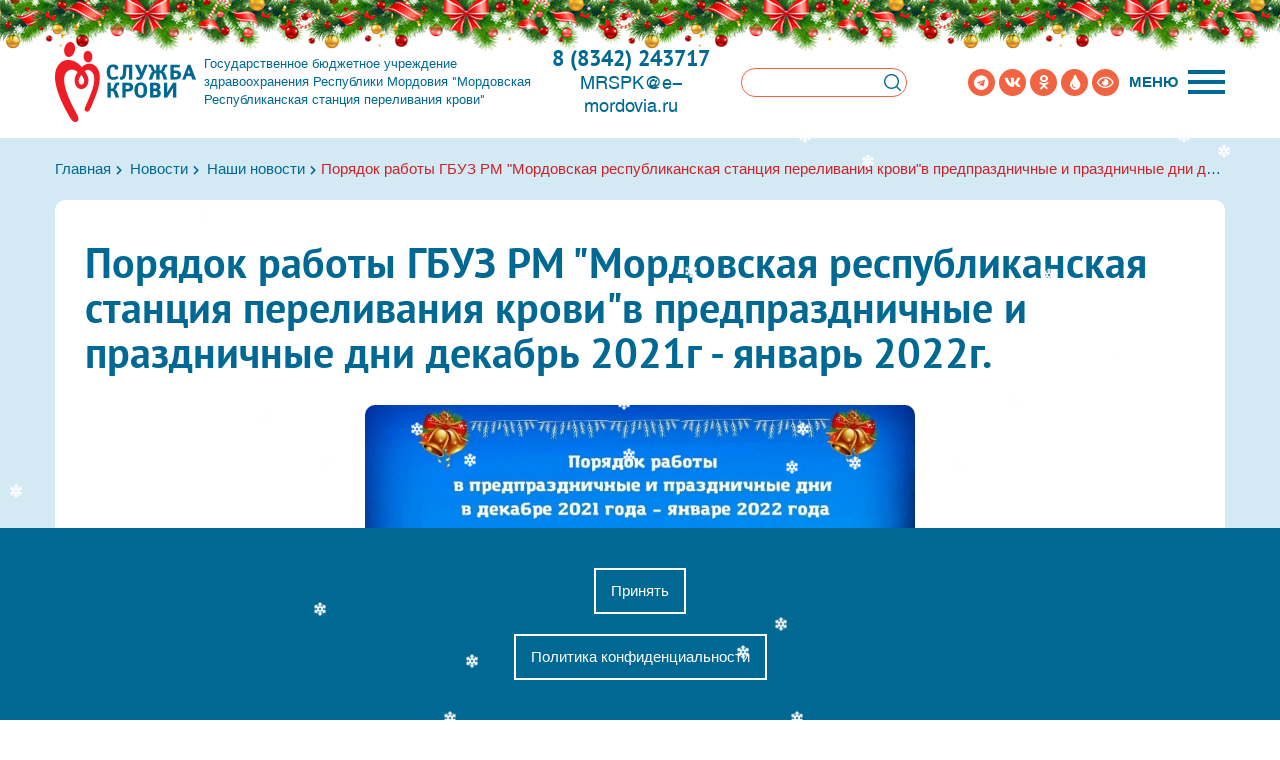

--- FILE ---
content_type: text/html; charset=UTF-8
request_url: https://donor13.ru/novosti/nashi-novosti/poryadok-raboty.html
body_size: 7587
content:
<!DOCTYPE html>
<html lang="ru">
<head>
	<meta charset="utf-8">
	<base href="https://donor13.ru/">
	<title>Порядок работы ГБУЗ РМ "Мордовская республиканская станция переливания крови"в предпраздничные и праздничные дни декабрь 2021г - январь 2022г.</title>
	<meta name="description" content="порядок работы ГБУЗ РМ "Мордовская республиканская станция переливания крови"в предпраздничные и праздничные дни декабрь 2021г - январь 2022г.">
	<meta name="viewport" content="width=device-width">
	<link rel="icon" href="img/favicon/favicon.ico">
	<link rel="apple-touch-icon" sizes="16x16" href="img/favicon/16.png">
    <link rel="apple-touch-icon" sizes="57x57" href="img/favicon/57.png">
    <link rel="apple-touch-icon" sizes="72x72" href="img/favicon/72.png">
    <link rel="apple-touch-icon" sizes="114x114" href="img/favicon/114.png">
	<!-- og -->
	<meta property="og:image" content="img/preview.jpg">
	<meta property="og:title" content="Порядок работы ГБУЗ РМ "Мордовская республиканская станция переливания крови"в предпраздничные и праздничные дни декабрь 2021г - январь 2022г."/>
	<meta property="og:description" content="порядок работы ГБУЗ РМ "Мордовская республиканская станция переливания крови"в предпраздничные и праздничные дни декабрь 2021г - январь 2022г."/>
	<!-- og -->
	<!-- <script src="https://lidrekon.ru/slep/js/jquery.js"></script> -->
	
	<link rel="stylesheet" href="css/preloader.css">
	<link rel="stylesheet" href="css/app.min.css">
	<script src="js/app.min.js"></script>
	<script src="js/uhpv-full.min.js"></script>
    <!--[if lt IE 10]>
    <div style='background: #212121; padding: 10px 0; box-shadow: 3px 3px 5px 0 rgba(0,0,0,.3); clear: both; text-align:center; position: relative; z-index:1;'>
    <a href="http://windows.microsoft.com/en-US/internet-explorer/..">
    <img src="img/ie8-panel/warning_bar_0000_us.jpg" border="0" height="42" width="820" alt="You are using an outdated browser. For a faster, safer browsing experience, upgrade for free today."/>
    </a>
    </div>
    <script src="js/html5shiv.min.js"></script>
    <![endif]-->
    
    
     <script src="https://www.google.com/recaptcha/api.js?onload=onloadCaptchaCallback&render=explicit&hl=ru" async defer></script>


 <script type="text/javascript">
var onloadCaptchaCallback = function() {
  var siteKey = '6LdeEeoUAAAAAOYrAhWWkh4PpoP7_7W6ZnMY3RIX';
  $('.captcha-item').each(function(index) {
    grecaptcha.render($(this).attr('id'), {
      'sitekey' : '6LdeEeoUAAAAAOYrAhWWkh4PpoP7_7W6ZnMY3RIX'
    });
  });
};
</script>

    
<link rel="stylesheet" href="/assets/components/ajaxform/css/default.css" type="text/css" />
</head>

<div class="cookie" id="popup" style="display: none;">
    <p>
        
    </p>
    <button class="cookie-btn" id="accept-cookie">Принять</button>
    <a href="polozhenie-o-zashhite-personalnyix-dannyix.html" class="cookie-btn">Политика конфиденциальности</a>
</div>

<body class="no__home fixed">
<div class="new-year"></div>
 <style>
 .new-year{
     background-image:url(img/girlanda.png);
        background-repeat:repeat-x;
        height: 80px;
        margin-bottom: -30px;
        z-index: 10;
        position: relative;
        margin-top: -20px;
            pointer-events: none;
           
    }
    #header{
        margin-top: -30px;
        z-index: 1;
    }
    .ticker-container{
        padding-top: 10px;
    }
    

    </style>
 	<!-- Loader -->
	<div class="preloader__wrap">
		<div class="preloader">
			<div class="preloader__ring"><div class="preloader__sector">С</div><div class="preloader__sector">л</div><div class="preloader__sector">у</div><div class="preloader__sector">ж</div><div class="preloader__sector">б</div><div class="preloader__sector">а</div><div class="preloader__sector"></div><div class="preloader__sector"></div><div class="preloader__sector"></div><div class="preloader__sector"></div><div class="preloader__sector"></div><div class="preloader__sector"></div><div class="preloader__sector"></div><div class="preloader__sector"></div><div class="preloader__sector"></div><div class="preloader__sector"></div><div class="preloader__sector"></div><div class="preloader__sector"></div><div class="preloader__sector"></div><div class="preloader__sector"></div><div class="preloader__sector"></div><div class="preloader__sector"></div><div class="preloader__sector"></div><div class="preloader__sector"></div><div class="preloader__sector"></div><div class="preloader__sector"></div><div class="preloader__sector"></div><div class="preloader__sector"></div><div class="preloader__sector"></div><div class="preloader__sector"></div></div>
			<div class="preloader__ring"><div class="preloader__sector">К</div><div class="preloader__sector">р</div><div class="preloader__sector">о</div><div class="preloader__sector">в</div><div class="preloader__sector">и</div><div class="preloader__sector"></div><div class="preloader__sector"></div><div class="preloader__sector"></div><div class="preloader__sector"></div><div class="preloader__sector"></div><div class="preloader__sector"></div><div class="preloader__sector"></div><div class="preloader__sector"></div><div class="preloader__sector"></div><div class="preloader__sector"></div><div class="preloader__sector"></div><div class="preloader__sector"></div><div class="preloader__sector"></div><div class="preloader__sector"></div><div class="preloader__sector"></div><div class="preloader__sector"></div><div class="preloader__sector"></div><div class="preloader__sector"></div><div class="preloader__sector"></div><div class="preloader__sector"></div><div class="preloader__sector"></div><div class="preloader__sector"></div><div class="preloader__sector"></div><div class="preloader__sector"></div><div class="preloader__sector"></div></div>
		</div>
	</div>
	<!-- Loader end -->

	<header class="header" id="top">

		<div class="header__top">
			<div class="container">
				<div class="row">
					<div class="col-12 d_flex">

						<div class="main__logo  d_flex" data-aos="zoom-out-up">
							<a href="/"><img src="img/logo.png" class="img-responsive" alt="ЗаРождение"></a>
							<span>Государственное бюджетное учреждение<br> здравоохранения Республики Мордовия "Мордовская<br> Республиканская станция переливания крови"</span>
						</div>
						<div class="main__contacts d_flex">
							<div class="main__contacts-left d_flex">
							    <div class="main__links">
							        <a href="tel:88342246486" class="main__phone" data-aos="zoom-out-up">8 (8342) 243717</a>
							        <a href="mailto:MRSPK@e-mordovia.ru" class="main__email" data-aos="zoom-out-up">MRSPK@e-mordovia.ru</a>
							    </div>
								<div class="searсh__wrap d_flex" data-aos="zoom-out-up">
    <form class="main__header-search sisea-search-form" action="rezultatyi-poiska.html" method="get">
    	<input  type="text" name="search" id="search">
    	<input type="hidden" name="id" value="73" /> 
    	<!--  -->
    	<button type="submit"></button>
    </form>	
</div>
							</div>
							<div class="main__contacts-right d_flex" data-aos="zoom-out-up">
								<ul class="social__list">
								
								    <li><a href="https://t.me/donor13RM" target="_blank"><i class="fab fa-telegram"></i></a></li>
									<li><a href="https://vk.com/donors_saransk" target="_blank"><i class="fab fa-vk"></i></a></li>
									<li><a href="https://ok.ru/donorykr" target="_blank"><i class="fab fa-odnoklassniki"></i></a></li>
									<li><a href="https://yadonor.ru/bloodstations/donor13" target="_blank" title="ЯДОНОР"><i class="fas fa-tint"></i></a></li>
									<li><a href="#" id="specialButton" title="Версия для слабовидящих"><i class="far fa-eye"></i></a></li>
								</ul>
								<div class="box_navbar-wrap d_flex" data-aos="zoom-out-up">
									Меню
									<div class="box_navbar-btn">
										<span></span>
										<span></span>
										<span></span>
									</div>
								</div>
							</div>
						</div>
					</div>
				</div>
			</div>

		</div>
		<!-- main__menu -->
<div class="container">
	<div class="row">
		<div class="col-12">
			<div class="main__menu">
				<div class="main__menu-close">&times;</div>
			    <ul class="main_mnu"><li class="first"><a href="https://donor13.ru/" title="Государственное бюджетное учреждение здравоохранения Республики Мордовия "Мордовская республиканская станция переливания крови"" >Главная</a><ul><li class="first"><a href="index/nasha-istoriya.html" title="Наша история" >Наша история</a></li>
<li><a href="index/administracziya.html" title="Администрация" >Администрация</a></li>
<li><a href="index/sotrudniki.html" title="Сотрудники" >Сотрудники</a></li>
<li><a href="index/nashi-dostizheniya.html" title="Наши достижения" >Наши достижения</a></li>
<li><a href="https://bus.gov.ru/pub/info-card/165327" title="Раскрытие экономической информации" >Раскрытие экономической информации</a></li>
<li><a href="index/speczialnaya-oczenka-uslovij-truda.html" title="Специальная оценка условий труда" >Специальная оценка условий труда</a></li>
<li class="last"><a href="index/vakansii.html" title="Вакансии" >Вакансии</a></li>
</ul></li>
<li><a href="donoram.html" title="Донорам" >Донорам</a><ul><li class="first"><a href="donoram/prava-donora-krovi.html" title="Права донора крови" >Права донора крови</a></li>
<li><a href="donoram/povedenie-donora-do-i-posle-donaczii.html" title="Поведение донора до и после донации" >Поведение донора до и после донации</a></li>
<li><a href="donoram/zapis-na-priem.html" title="Как записаться на сдачу крови и её компонентов на Госуслугах?" >Запись на прием</a></li>
<li><a href="donoram/donorstvo-kostnogo-mozga.html" title="Донорство костного мозга" >Донорство костного мозга</a></li>
<li><a href="donoram/pochetnyij-donor-rossii.html" title="Почетный донор России" >Почетный донор России</a></li>
<li><a href="donoram/partnerskie-organizaczii.html" title="Партнерские организации" >Партнерские организации</a></li>
<li><a href="donoram/nadzornyie-organyi.html" title="Надзорные органы" >Надзорные органы</a></li>
<li><a href="donoram/zozh.html" title="ЗОЖ" >ЗОЖ</a></li>
<li><a href="donoram/chasto-zadavaemyie-voprosy.html" title="Часто задаваемые вопросы" >Часто задаваемые вопросы</a></li>
<li><a href="donoram/otzyivyi.html" title="Отзывы" >Отзывы</a></li>
<li><a href="https://docs.google.com/forms/d/e/1FAIpQLScMmpA4DLEplzS6v0Ykf7QocIOBVIo8rEG6TPrFXthWnFnFWw/viewform?c=0&w=1" title="Анкета по оценке работы ГБУЗ РМ «МРСПК»" >Анкета по оценке работы ГБУЗ РМ «МРСПК»</a></li>
<li><a href="donoram/plan-vyiezdov.html" title="План выездов" >План выездов</a></li>
<li><a href="/files/zdorove-donora-10.pdf" title="Брошюра «Здоровье донора»" >Брошюра «Здоровье донора»</a></li>
<li class="last"><a href="https://donor13.ru/platnyie-uslugi/lechebnyij-plazmaferez.html" title="Лечебный плазмаферез" >Лечебный плазмаферез</a></li>
</ul></li>
<li><a href="normativnyie-dokumentyi.html" title="Нормативные документы" >Нормативные документы</a><ul><li class="first"><a href="normativnyie-dokumentyi/prava-i-obyazannosti-grazhdan-v-sfere-oxranyi-zdorovya.html" title="Права и обязанности граждан в сфере охраны здоровья" >Права и обязанности граждан в сфере охраны здоровья</a></li>
<li><a href="normativnyie-dokumentyi/pravila-vnutrennego-rasporyadka.html" title="Правила внутреннего распорядка для потребителей услуг" >Правила внутреннего распорядка для потребителей услуг</a></li>
<li><a href="normativnyie-dokumentyi/normativno-pravovyie-akty.html" title="Нормативно правовые акты" >Нормативно правовые акты</a></li>
<li><a href="normativnyie-dokumentyi/kodeks-etiki-i-sluzhebnogo-povedeniya.html" title="Кодекс этики и служебного поведения" >Кодекс этики и служебного поведения</a></li>
<li><a href="normativnyie-dokumentyi/lokalnyie-dokumentyi-gbuz-rm-mrspk.html" title="Локальные документы ГБУЗ РМ "МРСПК"" >Локальные документы ГБУЗ РМ "МРСПК"</a></li>
<li><a href="normativnyie-dokumentyi/formyi-dokumentov.html" title="Формы документов, связанных с противодействием коррупции, для заполнения" >Формы документов, связанных с противодействием коррупции, для заполнения</a></li>
<li><a href="normativnyie-dokumentyi/obratnaya-svyaz.html" title="Обратная связь" >Обратная связь</a></li>
<li><a href="normativnyie-dokumentyi/informacziya-o-gosudartvennoj-registraczii-uchrezhdeniya.html" title="Информация о государственной регистрации учреждения" >Информация о государственной регистрации учреждения</a></li>
<li><a href="normativnyie-dokumentyi/nezavisimaya-oczenka-kachestva.html" title="Независимая оценка качества" >Независимая оценка качества</a></li>
<li class="last"><a href="normativnyie-dokumentyi/gosudarstvennyie-garantii.html" title="Государственные гарантии" >Государственные гарантии</a></li>
</ul></li>
<li class="active"><a href="novosti.html" title="Новости" >Новости</a><ul><li class="first active"><a href="novosti/nashi-novosti.html" title="Наши новости" >Наши новости</a></li>
<li><a href="novosti/poleznaya-informacziya.html" title="Полезная информация" >Полезная информация</a></li>
<li><a href="novosti/smi-o-nas.html" title="СМИ о нас" >СМИ о нас</a></li>
<li><a href="novosti/anonsyi.html" title="Анонсы" >Анонсы</a></li>
<li class="last"><a href="novosti/rabota-s-nko.html" title="Работа с НКО" >Работа с НКО</a></li>
</ul></li>
<li><a href="platnyie-uslugi.html" title="Платные услуги" >Платные услуги</a><ul><li class="first"><a href="platnyie-uslugi/prejskurant.html" title="Прейскурант" >Прейскурант</a></li>
<li><a href="platnyie-uslugi/lechebnyij-plazmaferez.html" title="Лечебный плазмаферез" >Лечебный плазмаферез</a></li>
<li><a href="platnyie-uslugi/normativnyie-dokumentyi.html" title="Нормативные документы" >Нормативные документы</a></li>
<li class="last"><a href="platnyie-uslugi/podgotovka-k-issledovaniyam.html" title="Подготовка к исследованиям" >Подготовка к исследованиям</a></li>
</ul></li>
<li class="last"><a href="kontakty.html" title="Контакты" >Контакты</a></li>
</ul>
			</div>
		</div>
	</div>
</div>
<!-- main__menu -->
	</header>

	<main>
	    <!-- start_breadcrumbs -->
<div class="breadcrumb">
	<div class="container">
		<div class="row">
			<div class="col-12">
		    	<ul id="breadcrumb" class="breadcrumb-list" itemprop="breadcrumb"> <li><a href="https://donor13.ru/">Главная</a><i class="fas fa-chevron-right"></i> </li><li>  <a href="novosti.html"> &nbsp;Новости</a><i class="fas fa-chevron-right"></i></li><li>  <a href="novosti/nashi-novosti.html"> &nbsp;Наши новости</a><i class="fas fa-chevron-right"></i></li><li>  <span> Порядок работы ГБУЗ РМ "Мордовская республиканская станция переливания крови"в предпраздничные и праздничные дни декабрь 2021г - январь 2022г.</span></li></ul>
			</div>
		</div>
	</div>
</div>
<!-- end_breadcrumbs -->
	
		<section class="page">
			<div class="container">
				<div class="row">
					<div class="col-12">
						<div class="page__wrap">
							<!-- page_content -->

							<h1 class="main__title" data-aos="zoom-out-up">Порядок работы ГБУЗ РМ "Мордовская республиканская станция переливания крови"в предпраздничные и праздничные дни декабрь 2021г - январь 2022г.</h1>
							
								<p style="text-align: center;"><img style="max-width: 100%;width:550px;" src="img/mv8sbjp5364.jpg" alt="Порядок работы" /></p>

<p><strong><em>Уважаемые Доноры Мордовии!</em></strong></p>
<p><strong>Публикуем порядок работы ГБУЗ РМ "Мордовская республиканская станция переливания крови"в предпраздничные и праздничные дни декабрь 2021г - январь 2022г.</strong></p>
<p>Приглашаем вас на донацию!</p>
<p><u>Очень надеемся, что вы сможете спланировать свой приход к нам!</u></p>
<p><a href="https://vk.com/feed?section=search&amp;q=%23%D0%AF%D0%94%D0%BE%D0%BD%D0%BE%D1%80">#ЯДонор</a> <a href="https://vk.com/feed?section=search&amp;q=%23%D0%94%D0%BE%D0%BD%D0%BE%D1%80%D1%8B%D0%9C%D0%BE%D1%80%D0%B4%D0%BE%D0%B2%D0%B8%D0%B8">#ДонорыМордовии</a>&nbsp;<a href="https://vk.com/feed?section=search&amp;q=%23%D0%B2%D0%BC%D0%B5%D1%81%D1%82%D0%B5%D1%81%D0%BF%D0%B0%D1%81%D0%B0%D0%B5%D0%BC%D0%B6%D0%B8%D0%B7%D0%BD%D0%B8">#вместеспасаемжизни</a>&nbsp;<a href="https://vk.com/feed?section=search&amp;q=%23%D0%A1%D0%BD%D0%BE%D0%B2%D1%8B%D0%BC%D0%B3%D0%BE%D0%B4%D0%BE%D0%BC%D1%81%D0%BB%D1%83%D0%B6%D0%B1%D0%B0%D0%BA%D1%80%D0%BE%D0%B2%D0%B8">#Сновымгодомслужбакрови</a></p>
								
							

							<!-- page_content -->
						</div>
					</div>
				</div>
			</div>
		</section>
		
       <section class="callback">
			<div class="container">
				<div class="row">
					<div class="col-12">
						<div class="callback__form">
							<h2 class="main__title" data-aos="zoom-out-up">Обратная связь</h2>
							<form method="post" class="ajax_form_one ajax_form">
    <div class="success">
		<h5>Спасибо за Ваше обращение!</h5>
	</div>
	<div class="nosuccess">
		<h5>Поставьте галочку,<br> что вы не робот</h5>
	</div>
	<div class="row">
		<div class="col-lg-6">
			<div class="input__group" data-aos="zoom-out-up">
				<input type="text" placeholder="Ваше имя"  name="footer_name" value=""  required="required">
			</div>
			<div class="input__group" data-aos="zoom-out-up">
				<input type="text" placeholder="Ваш телефон" name="footer_phone" value=""  required="required">
			</div>
			<div class="input__group" data-aos="zoom-out-up">
				<input type="email" placeholder="Ваш Email" name="footer_email" value="" required="required">
			</div>
		</div>
		<div class="col-lg-6">
			<div class="input__group" data-aos="zoom-out-up">
				<textarea placeholder="Ваше сообщение" name="footer_message" value=""></textarea>
			</div>
		</div>
		<div class="col-lg-6">
			<div class="box_capcha" data-aos="zoom-out-up">
				 <div id="captcha_callback1" class="captcha-item footer_capcha"></div>
                 
			</div>
		</div>
		<div class="col-lg-6">
			<div class="group_check" data-aos="zoom-out-up">
				<label for="agreement2">
					<input type="checkbox" id="agreement2" required="required">
					<span class="check_style"></span>
					<a href="polozhenie-o-zashhite-personalnyix-dannyix.html">Я даю согласие на обработку моих персональных данных в соответствии с условиями</a>
				</label>
			</div>
		</div>
		<div class="col-12">
			<div class="button__wrap text-center" data-aos="zoom-out-up">
				<button type="submit" class="button" name="footer" value="Отправить"><span>Отправить</span></button>
			</div>
		</div>
	</div>
							
	<input type="hidden" name="af_action" value="8d5508e75f4cdb6097b2dc1056474b3e" />
</form>
							<img data-src="img/callback_bg.png" data-aos="zoom-in-up" class="callback_bg img-responsive lazy" src="[data-uri]" alt="infografica">
						</div>
					</div>
				</div>
			</div>
		</section>
	</main>

	<footer class="footer">
		<div class="container">
			<div class="row footer__links">
				<div class="col-lg-7">
	<div class="row">
		<div class="col-md-6">
		    <ul class="footer__list"><li data-aos="zoom-out-up"><a  class="main__link" href="index/administracziya.html" title="О нас">О нас</a></li>


<li data-aos="zoom-out-up"><a  href="index/sotrudniki.html" title="Сотрудники">Сотрудники</a></li>


<li data-aos="zoom-out-up"><a  href="index/nashi-dostizheniya.html" title="Наши достижения">Наши достижения</a></li>


<li data-aos="zoom-out-up"><a  href="index/raskryitie-ekonomicheskoj-informaczii.html" title="Раскрытие экономической информации">Раскрытие экономической информации</a></li>


<li data-aos="zoom-out-up"><a  href="index/speczialnaya-oczenka-uslovij-truda.html" title="Специальная оценка условий труда">Специальная оценка условий труда</a></li>


<li data-aos="zoom-out-up"><a  href="index/vakansii.html" title="Вакансии">Вакансии</a></li>


</ul>
            <div data-aos="zoom-out-up"><a href="files/pamyatka.pdf" class="main__link">Памятка «Работа с обращениями граждан»</a></div>

       
        <div data-aos="zoom-out-up">ЕДИНАЯ ГОРЯЧАЯ ЛИНИЯ </div>
		<div data-aos="zoom-out-up" ><a href="tel:88342470605" class="phone t_b">122</a></div>
		<div data-aos="zoom-out-up">Управление Росздравнадзора по Республике Мордовия</div>
		<div data-aos="zoom-out-up" ><a href="tel:88342470605" class="phone t_b">8 (8342) 23-28-06</a></div>		
		<div data-aos="zoom-out-up">Управление Роспотребнадзора по Республике Мордовия </div>
		<div data-aos="zoom-out-up" ><a href="tel:88342470605" class="phone t_b">8 (8342) 23-41-30</a></div>	
            
            
		</div>
			
		
		<div class="col-md-6">
			<ul class="footer__list"><li data-aos="zoom-out-up"><a  class="main__link" href="donoram.html" title="Донорам">Донорам</a></li>


<li data-aos="zoom-out-up"><a  href="donoram/prava-donora-krovi.html" title="Права донора крови">Права донора крови</a></li>


<li data-aos="zoom-out-up"><a  href="donoram/povedenie-donora-do-i-posle-donaczii.html" title="Поведение донора до и после донации">Поведение донора до и после донации</a></li>


<li data-aos="zoom-out-up"><a  href="donoram/zapis-na-priem.html" title="Запись на прием">Запись на прием</a></li>


<li data-aos="zoom-out-up"><a  href="donoram/donorstvo-kostnogo-mozga.html" title="Донорство костного мозга">Донорство костного мозга</a></li>


<li data-aos="zoom-out-up"><a  href="donoram/pochetnyij-donor-rossii.html" title="Почетный донор России">Почетный донор России</a></li>


<li data-aos="zoom-out-up"><a  href="donoram/partnerskie-organizaczii.html" title="Партнерские организации">Партнерские организации</a></li>


<li data-aos="zoom-out-up"><a  href="donoram/nadzornyie-organyi.html" title="Надзорные органы">Надзорные органы</a></li>


<li data-aos="zoom-out-up"><a  href="donoram/zozh.html" title="ЗОЖ">ЗОЖ</a></li>


<li data-aos="zoom-out-up"><a  href="donoram/chasto-zadavaemyie-voprosy.html" title="Часто задаваемые вопросы">Часто задаваемые вопросы</a></li>


<li data-aos="zoom-out-up"><a  href="donoram/otzyivyi.html" title="Отзывы">Отзывы</a></li>


</ul>
			<div data-aos="zoom-out-up" class="main__link">Молодежный телефон доверия</div>
			<div data-aos="zoom-out-up" ><a href="tel:88342470605" class="phone t_b">8 (8342) 47-06-05</a></div>							<div data-aos="zoom-out-up" class="time">с 18.00 до 22.00 ежедневно</div>
		</div>
	</div>
</div>
					<div class="col-lg-5">
					<div class="footer__contacts">
						<div data-aos="zoom-out-up" class="main__link">Контакты</div>
						<div data-aos="zoom-out-up">Почтовый адрес: 430030, Республика Мордовия, г. Саранск, ул. Дальняя, 3А</div>
						<div data-aos="zoom-out-up">Адрес: 430030, Республика Мордовия, г. Саранск, ул. Дальняя, 3А</div>
						<div data-aos="zoom-out-up">Приемная главного врача (Тел./Факс): <a href="tel:88342328311">8 (8342) 32-83-11</a></div>
						
						<div data-aos="zoom-out-up">Юрисконсульт: <a href="tel:+78342333171">+7 (8342) 33-31-71</a></div>
						<div data-aos="zoom-out-up">Экспедиция с центром управления запасами крови: <a href="tel:+78342244745">+7 (8342) 24-47-45</a></div>
						<div data-aos="zoom-out-up">Отдел комплектования донорских кадров: <a href="tel:+78342246486">+7 (8342) 24-64-86</a></div>
						<div data-aos="zoom-out-up">Регистратура: <a href="tel:+78342243717">+7 (8342) 24-37-17</a></div>
						<div data-aos="zoom-out-up">Бухгалтерия: <a href="tel:+78342247958">+7 (8342) 24-79-58</a></div><br>
						<div data-aos="zoom-out-up"> <a href="map.html">Карта сайта</a></div><br>
						<div data-aos="zoom-out-up" class="main__link dev">Разработка сайтов: <a href="https://www.fresh-itlab.ru/"  target="_blank"> Fresh&nbsp;It&nbsp;Lab</a></div>
					</div>
				</div>
				</div>
			</div>
		</div>
	<div class="subfooter">
			<div class="container">
				<div class="row">
					<div class="col-md-6">
						<div class="copyright">© 2016 - 2024 ГБУЗ РМ "Мордовская РСПК" </div>
					</div>
					<div class="col-md-6">
						<div class="counters__link">
						
						
						</div>
					</div>
				</div>
			</div>
		</div>
	</footer>

		<!-- modal__window	 -->
	<div id="phone_modal" class="modal__window modal__phone animated-modal">
	    <ul>
	        <li><span>24-37-17</span> | Колл-центр, регистратура</li>
        	<li><span>24-47-45</span> | Экспедиция с центром управления запасами компонентов крови</li>
        	<li><span>24-64-86</span> | Заместитель главного врача по медицинской части</li>
        	<li><span>24-79-58</span> | Бухгалтерия, экономический отдел, отдел кадров</li>
        	<li><span>32-83-11</span> | Главный врач</li>
        	<li><span>33-31-73</span> | Клинико-диагностическая лаборатория</li>
        	<li><span>33-31-71</span> | Юрист</li>
        </ul>
	</div>
	<div id="agreement_modal" class="modal__window animated-modal">
	</div>

	<!-- modal__window	 -->
	
<!-- scripts -->
	<script src="js/app.js"></script>
	<script>
		$(function() { 
			AOS.init({ 
				offset: 100, 
				duration:700, 
				easing:"ease-out-quad", 
				once:!1 
			}); 
			$(window).on('load', AOS.refresh); 
		});
	</script>
<!-- scripts -->

       <script>
    function fnCheckFields(form_obj){
        var error_msg = "Пожалуйста, заполните все обязательные поля.";
        var is_error = false;
        for (var i = 0; form_obj_elem = form_obj.elements[i]; i++)
            if (form_obj_elem.type == "textarea" || form_obj_elem.type == "text")
                if (form_obj_elem.getAttribute("required") && !form_obj_elem.value)
                    is_error = true;

        if (is_error) alert(error_msg);
        return !is_error;
    }
</script>
<script>
   $(function(){
        // Антиспам
        $('.ajax_form_one').append('<input type="text" name="org" value="" class="_org" style="visability:hidden; height: 0; width: 0; padding: 0; border:none;"/>')
        // Антиспам х  
    })  
</script>


<script type="text/javascript" src="js/snow.js"></script>
<script src="/assets/components/ajaxform/js/default.js"></script>
<script type="text/javascript">AjaxForm.initialize({"assetsUrl":"\/assets\/components\/ajaxform\/","actionUrl":"\/assets\/components\/ajaxform\/action.php","closeMessage":"\u0437\u0430\u043a\u0440\u044b\u0442\u044c \u0432\u0441\u0435","formSelector":"form.ajax_form","pageId":257});</script>
</body>
</html>


--- FILE ---
content_type: text/html; charset=utf-8
request_url: https://www.google.com/recaptcha/api2/anchor?ar=1&k=6LdeEeoUAAAAAOYrAhWWkh4PpoP7_7W6ZnMY3RIX&co=aHR0cHM6Ly9kb25vcjEzLnJ1OjQ0Mw..&hl=ru&v=PoyoqOPhxBO7pBk68S4YbpHZ&size=normal&anchor-ms=20000&execute-ms=30000&cb=djf8uzsqckve
body_size: 49556
content:
<!DOCTYPE HTML><html dir="ltr" lang="ru"><head><meta http-equiv="Content-Type" content="text/html; charset=UTF-8">
<meta http-equiv="X-UA-Compatible" content="IE=edge">
<title>reCAPTCHA</title>
<style type="text/css">
/* cyrillic-ext */
@font-face {
  font-family: 'Roboto';
  font-style: normal;
  font-weight: 400;
  font-stretch: 100%;
  src: url(//fonts.gstatic.com/s/roboto/v48/KFO7CnqEu92Fr1ME7kSn66aGLdTylUAMa3GUBHMdazTgWw.woff2) format('woff2');
  unicode-range: U+0460-052F, U+1C80-1C8A, U+20B4, U+2DE0-2DFF, U+A640-A69F, U+FE2E-FE2F;
}
/* cyrillic */
@font-face {
  font-family: 'Roboto';
  font-style: normal;
  font-weight: 400;
  font-stretch: 100%;
  src: url(//fonts.gstatic.com/s/roboto/v48/KFO7CnqEu92Fr1ME7kSn66aGLdTylUAMa3iUBHMdazTgWw.woff2) format('woff2');
  unicode-range: U+0301, U+0400-045F, U+0490-0491, U+04B0-04B1, U+2116;
}
/* greek-ext */
@font-face {
  font-family: 'Roboto';
  font-style: normal;
  font-weight: 400;
  font-stretch: 100%;
  src: url(//fonts.gstatic.com/s/roboto/v48/KFO7CnqEu92Fr1ME7kSn66aGLdTylUAMa3CUBHMdazTgWw.woff2) format('woff2');
  unicode-range: U+1F00-1FFF;
}
/* greek */
@font-face {
  font-family: 'Roboto';
  font-style: normal;
  font-weight: 400;
  font-stretch: 100%;
  src: url(//fonts.gstatic.com/s/roboto/v48/KFO7CnqEu92Fr1ME7kSn66aGLdTylUAMa3-UBHMdazTgWw.woff2) format('woff2');
  unicode-range: U+0370-0377, U+037A-037F, U+0384-038A, U+038C, U+038E-03A1, U+03A3-03FF;
}
/* math */
@font-face {
  font-family: 'Roboto';
  font-style: normal;
  font-weight: 400;
  font-stretch: 100%;
  src: url(//fonts.gstatic.com/s/roboto/v48/KFO7CnqEu92Fr1ME7kSn66aGLdTylUAMawCUBHMdazTgWw.woff2) format('woff2');
  unicode-range: U+0302-0303, U+0305, U+0307-0308, U+0310, U+0312, U+0315, U+031A, U+0326-0327, U+032C, U+032F-0330, U+0332-0333, U+0338, U+033A, U+0346, U+034D, U+0391-03A1, U+03A3-03A9, U+03B1-03C9, U+03D1, U+03D5-03D6, U+03F0-03F1, U+03F4-03F5, U+2016-2017, U+2034-2038, U+203C, U+2040, U+2043, U+2047, U+2050, U+2057, U+205F, U+2070-2071, U+2074-208E, U+2090-209C, U+20D0-20DC, U+20E1, U+20E5-20EF, U+2100-2112, U+2114-2115, U+2117-2121, U+2123-214F, U+2190, U+2192, U+2194-21AE, U+21B0-21E5, U+21F1-21F2, U+21F4-2211, U+2213-2214, U+2216-22FF, U+2308-230B, U+2310, U+2319, U+231C-2321, U+2336-237A, U+237C, U+2395, U+239B-23B7, U+23D0, U+23DC-23E1, U+2474-2475, U+25AF, U+25B3, U+25B7, U+25BD, U+25C1, U+25CA, U+25CC, U+25FB, U+266D-266F, U+27C0-27FF, U+2900-2AFF, U+2B0E-2B11, U+2B30-2B4C, U+2BFE, U+3030, U+FF5B, U+FF5D, U+1D400-1D7FF, U+1EE00-1EEFF;
}
/* symbols */
@font-face {
  font-family: 'Roboto';
  font-style: normal;
  font-weight: 400;
  font-stretch: 100%;
  src: url(//fonts.gstatic.com/s/roboto/v48/KFO7CnqEu92Fr1ME7kSn66aGLdTylUAMaxKUBHMdazTgWw.woff2) format('woff2');
  unicode-range: U+0001-000C, U+000E-001F, U+007F-009F, U+20DD-20E0, U+20E2-20E4, U+2150-218F, U+2190, U+2192, U+2194-2199, U+21AF, U+21E6-21F0, U+21F3, U+2218-2219, U+2299, U+22C4-22C6, U+2300-243F, U+2440-244A, U+2460-24FF, U+25A0-27BF, U+2800-28FF, U+2921-2922, U+2981, U+29BF, U+29EB, U+2B00-2BFF, U+4DC0-4DFF, U+FFF9-FFFB, U+10140-1018E, U+10190-1019C, U+101A0, U+101D0-101FD, U+102E0-102FB, U+10E60-10E7E, U+1D2C0-1D2D3, U+1D2E0-1D37F, U+1F000-1F0FF, U+1F100-1F1AD, U+1F1E6-1F1FF, U+1F30D-1F30F, U+1F315, U+1F31C, U+1F31E, U+1F320-1F32C, U+1F336, U+1F378, U+1F37D, U+1F382, U+1F393-1F39F, U+1F3A7-1F3A8, U+1F3AC-1F3AF, U+1F3C2, U+1F3C4-1F3C6, U+1F3CA-1F3CE, U+1F3D4-1F3E0, U+1F3ED, U+1F3F1-1F3F3, U+1F3F5-1F3F7, U+1F408, U+1F415, U+1F41F, U+1F426, U+1F43F, U+1F441-1F442, U+1F444, U+1F446-1F449, U+1F44C-1F44E, U+1F453, U+1F46A, U+1F47D, U+1F4A3, U+1F4B0, U+1F4B3, U+1F4B9, U+1F4BB, U+1F4BF, U+1F4C8-1F4CB, U+1F4D6, U+1F4DA, U+1F4DF, U+1F4E3-1F4E6, U+1F4EA-1F4ED, U+1F4F7, U+1F4F9-1F4FB, U+1F4FD-1F4FE, U+1F503, U+1F507-1F50B, U+1F50D, U+1F512-1F513, U+1F53E-1F54A, U+1F54F-1F5FA, U+1F610, U+1F650-1F67F, U+1F687, U+1F68D, U+1F691, U+1F694, U+1F698, U+1F6AD, U+1F6B2, U+1F6B9-1F6BA, U+1F6BC, U+1F6C6-1F6CF, U+1F6D3-1F6D7, U+1F6E0-1F6EA, U+1F6F0-1F6F3, U+1F6F7-1F6FC, U+1F700-1F7FF, U+1F800-1F80B, U+1F810-1F847, U+1F850-1F859, U+1F860-1F887, U+1F890-1F8AD, U+1F8B0-1F8BB, U+1F8C0-1F8C1, U+1F900-1F90B, U+1F93B, U+1F946, U+1F984, U+1F996, U+1F9E9, U+1FA00-1FA6F, U+1FA70-1FA7C, U+1FA80-1FA89, U+1FA8F-1FAC6, U+1FACE-1FADC, U+1FADF-1FAE9, U+1FAF0-1FAF8, U+1FB00-1FBFF;
}
/* vietnamese */
@font-face {
  font-family: 'Roboto';
  font-style: normal;
  font-weight: 400;
  font-stretch: 100%;
  src: url(//fonts.gstatic.com/s/roboto/v48/KFO7CnqEu92Fr1ME7kSn66aGLdTylUAMa3OUBHMdazTgWw.woff2) format('woff2');
  unicode-range: U+0102-0103, U+0110-0111, U+0128-0129, U+0168-0169, U+01A0-01A1, U+01AF-01B0, U+0300-0301, U+0303-0304, U+0308-0309, U+0323, U+0329, U+1EA0-1EF9, U+20AB;
}
/* latin-ext */
@font-face {
  font-family: 'Roboto';
  font-style: normal;
  font-weight: 400;
  font-stretch: 100%;
  src: url(//fonts.gstatic.com/s/roboto/v48/KFO7CnqEu92Fr1ME7kSn66aGLdTylUAMa3KUBHMdazTgWw.woff2) format('woff2');
  unicode-range: U+0100-02BA, U+02BD-02C5, U+02C7-02CC, U+02CE-02D7, U+02DD-02FF, U+0304, U+0308, U+0329, U+1D00-1DBF, U+1E00-1E9F, U+1EF2-1EFF, U+2020, U+20A0-20AB, U+20AD-20C0, U+2113, U+2C60-2C7F, U+A720-A7FF;
}
/* latin */
@font-face {
  font-family: 'Roboto';
  font-style: normal;
  font-weight: 400;
  font-stretch: 100%;
  src: url(//fonts.gstatic.com/s/roboto/v48/KFO7CnqEu92Fr1ME7kSn66aGLdTylUAMa3yUBHMdazQ.woff2) format('woff2');
  unicode-range: U+0000-00FF, U+0131, U+0152-0153, U+02BB-02BC, U+02C6, U+02DA, U+02DC, U+0304, U+0308, U+0329, U+2000-206F, U+20AC, U+2122, U+2191, U+2193, U+2212, U+2215, U+FEFF, U+FFFD;
}
/* cyrillic-ext */
@font-face {
  font-family: 'Roboto';
  font-style: normal;
  font-weight: 500;
  font-stretch: 100%;
  src: url(//fonts.gstatic.com/s/roboto/v48/KFO7CnqEu92Fr1ME7kSn66aGLdTylUAMa3GUBHMdazTgWw.woff2) format('woff2');
  unicode-range: U+0460-052F, U+1C80-1C8A, U+20B4, U+2DE0-2DFF, U+A640-A69F, U+FE2E-FE2F;
}
/* cyrillic */
@font-face {
  font-family: 'Roboto';
  font-style: normal;
  font-weight: 500;
  font-stretch: 100%;
  src: url(//fonts.gstatic.com/s/roboto/v48/KFO7CnqEu92Fr1ME7kSn66aGLdTylUAMa3iUBHMdazTgWw.woff2) format('woff2');
  unicode-range: U+0301, U+0400-045F, U+0490-0491, U+04B0-04B1, U+2116;
}
/* greek-ext */
@font-face {
  font-family: 'Roboto';
  font-style: normal;
  font-weight: 500;
  font-stretch: 100%;
  src: url(//fonts.gstatic.com/s/roboto/v48/KFO7CnqEu92Fr1ME7kSn66aGLdTylUAMa3CUBHMdazTgWw.woff2) format('woff2');
  unicode-range: U+1F00-1FFF;
}
/* greek */
@font-face {
  font-family: 'Roboto';
  font-style: normal;
  font-weight: 500;
  font-stretch: 100%;
  src: url(//fonts.gstatic.com/s/roboto/v48/KFO7CnqEu92Fr1ME7kSn66aGLdTylUAMa3-UBHMdazTgWw.woff2) format('woff2');
  unicode-range: U+0370-0377, U+037A-037F, U+0384-038A, U+038C, U+038E-03A1, U+03A3-03FF;
}
/* math */
@font-face {
  font-family: 'Roboto';
  font-style: normal;
  font-weight: 500;
  font-stretch: 100%;
  src: url(//fonts.gstatic.com/s/roboto/v48/KFO7CnqEu92Fr1ME7kSn66aGLdTylUAMawCUBHMdazTgWw.woff2) format('woff2');
  unicode-range: U+0302-0303, U+0305, U+0307-0308, U+0310, U+0312, U+0315, U+031A, U+0326-0327, U+032C, U+032F-0330, U+0332-0333, U+0338, U+033A, U+0346, U+034D, U+0391-03A1, U+03A3-03A9, U+03B1-03C9, U+03D1, U+03D5-03D6, U+03F0-03F1, U+03F4-03F5, U+2016-2017, U+2034-2038, U+203C, U+2040, U+2043, U+2047, U+2050, U+2057, U+205F, U+2070-2071, U+2074-208E, U+2090-209C, U+20D0-20DC, U+20E1, U+20E5-20EF, U+2100-2112, U+2114-2115, U+2117-2121, U+2123-214F, U+2190, U+2192, U+2194-21AE, U+21B0-21E5, U+21F1-21F2, U+21F4-2211, U+2213-2214, U+2216-22FF, U+2308-230B, U+2310, U+2319, U+231C-2321, U+2336-237A, U+237C, U+2395, U+239B-23B7, U+23D0, U+23DC-23E1, U+2474-2475, U+25AF, U+25B3, U+25B7, U+25BD, U+25C1, U+25CA, U+25CC, U+25FB, U+266D-266F, U+27C0-27FF, U+2900-2AFF, U+2B0E-2B11, U+2B30-2B4C, U+2BFE, U+3030, U+FF5B, U+FF5D, U+1D400-1D7FF, U+1EE00-1EEFF;
}
/* symbols */
@font-face {
  font-family: 'Roboto';
  font-style: normal;
  font-weight: 500;
  font-stretch: 100%;
  src: url(//fonts.gstatic.com/s/roboto/v48/KFO7CnqEu92Fr1ME7kSn66aGLdTylUAMaxKUBHMdazTgWw.woff2) format('woff2');
  unicode-range: U+0001-000C, U+000E-001F, U+007F-009F, U+20DD-20E0, U+20E2-20E4, U+2150-218F, U+2190, U+2192, U+2194-2199, U+21AF, U+21E6-21F0, U+21F3, U+2218-2219, U+2299, U+22C4-22C6, U+2300-243F, U+2440-244A, U+2460-24FF, U+25A0-27BF, U+2800-28FF, U+2921-2922, U+2981, U+29BF, U+29EB, U+2B00-2BFF, U+4DC0-4DFF, U+FFF9-FFFB, U+10140-1018E, U+10190-1019C, U+101A0, U+101D0-101FD, U+102E0-102FB, U+10E60-10E7E, U+1D2C0-1D2D3, U+1D2E0-1D37F, U+1F000-1F0FF, U+1F100-1F1AD, U+1F1E6-1F1FF, U+1F30D-1F30F, U+1F315, U+1F31C, U+1F31E, U+1F320-1F32C, U+1F336, U+1F378, U+1F37D, U+1F382, U+1F393-1F39F, U+1F3A7-1F3A8, U+1F3AC-1F3AF, U+1F3C2, U+1F3C4-1F3C6, U+1F3CA-1F3CE, U+1F3D4-1F3E0, U+1F3ED, U+1F3F1-1F3F3, U+1F3F5-1F3F7, U+1F408, U+1F415, U+1F41F, U+1F426, U+1F43F, U+1F441-1F442, U+1F444, U+1F446-1F449, U+1F44C-1F44E, U+1F453, U+1F46A, U+1F47D, U+1F4A3, U+1F4B0, U+1F4B3, U+1F4B9, U+1F4BB, U+1F4BF, U+1F4C8-1F4CB, U+1F4D6, U+1F4DA, U+1F4DF, U+1F4E3-1F4E6, U+1F4EA-1F4ED, U+1F4F7, U+1F4F9-1F4FB, U+1F4FD-1F4FE, U+1F503, U+1F507-1F50B, U+1F50D, U+1F512-1F513, U+1F53E-1F54A, U+1F54F-1F5FA, U+1F610, U+1F650-1F67F, U+1F687, U+1F68D, U+1F691, U+1F694, U+1F698, U+1F6AD, U+1F6B2, U+1F6B9-1F6BA, U+1F6BC, U+1F6C6-1F6CF, U+1F6D3-1F6D7, U+1F6E0-1F6EA, U+1F6F0-1F6F3, U+1F6F7-1F6FC, U+1F700-1F7FF, U+1F800-1F80B, U+1F810-1F847, U+1F850-1F859, U+1F860-1F887, U+1F890-1F8AD, U+1F8B0-1F8BB, U+1F8C0-1F8C1, U+1F900-1F90B, U+1F93B, U+1F946, U+1F984, U+1F996, U+1F9E9, U+1FA00-1FA6F, U+1FA70-1FA7C, U+1FA80-1FA89, U+1FA8F-1FAC6, U+1FACE-1FADC, U+1FADF-1FAE9, U+1FAF0-1FAF8, U+1FB00-1FBFF;
}
/* vietnamese */
@font-face {
  font-family: 'Roboto';
  font-style: normal;
  font-weight: 500;
  font-stretch: 100%;
  src: url(//fonts.gstatic.com/s/roboto/v48/KFO7CnqEu92Fr1ME7kSn66aGLdTylUAMa3OUBHMdazTgWw.woff2) format('woff2');
  unicode-range: U+0102-0103, U+0110-0111, U+0128-0129, U+0168-0169, U+01A0-01A1, U+01AF-01B0, U+0300-0301, U+0303-0304, U+0308-0309, U+0323, U+0329, U+1EA0-1EF9, U+20AB;
}
/* latin-ext */
@font-face {
  font-family: 'Roboto';
  font-style: normal;
  font-weight: 500;
  font-stretch: 100%;
  src: url(//fonts.gstatic.com/s/roboto/v48/KFO7CnqEu92Fr1ME7kSn66aGLdTylUAMa3KUBHMdazTgWw.woff2) format('woff2');
  unicode-range: U+0100-02BA, U+02BD-02C5, U+02C7-02CC, U+02CE-02D7, U+02DD-02FF, U+0304, U+0308, U+0329, U+1D00-1DBF, U+1E00-1E9F, U+1EF2-1EFF, U+2020, U+20A0-20AB, U+20AD-20C0, U+2113, U+2C60-2C7F, U+A720-A7FF;
}
/* latin */
@font-face {
  font-family: 'Roboto';
  font-style: normal;
  font-weight: 500;
  font-stretch: 100%;
  src: url(//fonts.gstatic.com/s/roboto/v48/KFO7CnqEu92Fr1ME7kSn66aGLdTylUAMa3yUBHMdazQ.woff2) format('woff2');
  unicode-range: U+0000-00FF, U+0131, U+0152-0153, U+02BB-02BC, U+02C6, U+02DA, U+02DC, U+0304, U+0308, U+0329, U+2000-206F, U+20AC, U+2122, U+2191, U+2193, U+2212, U+2215, U+FEFF, U+FFFD;
}
/* cyrillic-ext */
@font-face {
  font-family: 'Roboto';
  font-style: normal;
  font-weight: 900;
  font-stretch: 100%;
  src: url(//fonts.gstatic.com/s/roboto/v48/KFO7CnqEu92Fr1ME7kSn66aGLdTylUAMa3GUBHMdazTgWw.woff2) format('woff2');
  unicode-range: U+0460-052F, U+1C80-1C8A, U+20B4, U+2DE0-2DFF, U+A640-A69F, U+FE2E-FE2F;
}
/* cyrillic */
@font-face {
  font-family: 'Roboto';
  font-style: normal;
  font-weight: 900;
  font-stretch: 100%;
  src: url(//fonts.gstatic.com/s/roboto/v48/KFO7CnqEu92Fr1ME7kSn66aGLdTylUAMa3iUBHMdazTgWw.woff2) format('woff2');
  unicode-range: U+0301, U+0400-045F, U+0490-0491, U+04B0-04B1, U+2116;
}
/* greek-ext */
@font-face {
  font-family: 'Roboto';
  font-style: normal;
  font-weight: 900;
  font-stretch: 100%;
  src: url(//fonts.gstatic.com/s/roboto/v48/KFO7CnqEu92Fr1ME7kSn66aGLdTylUAMa3CUBHMdazTgWw.woff2) format('woff2');
  unicode-range: U+1F00-1FFF;
}
/* greek */
@font-face {
  font-family: 'Roboto';
  font-style: normal;
  font-weight: 900;
  font-stretch: 100%;
  src: url(//fonts.gstatic.com/s/roboto/v48/KFO7CnqEu92Fr1ME7kSn66aGLdTylUAMa3-UBHMdazTgWw.woff2) format('woff2');
  unicode-range: U+0370-0377, U+037A-037F, U+0384-038A, U+038C, U+038E-03A1, U+03A3-03FF;
}
/* math */
@font-face {
  font-family: 'Roboto';
  font-style: normal;
  font-weight: 900;
  font-stretch: 100%;
  src: url(//fonts.gstatic.com/s/roboto/v48/KFO7CnqEu92Fr1ME7kSn66aGLdTylUAMawCUBHMdazTgWw.woff2) format('woff2');
  unicode-range: U+0302-0303, U+0305, U+0307-0308, U+0310, U+0312, U+0315, U+031A, U+0326-0327, U+032C, U+032F-0330, U+0332-0333, U+0338, U+033A, U+0346, U+034D, U+0391-03A1, U+03A3-03A9, U+03B1-03C9, U+03D1, U+03D5-03D6, U+03F0-03F1, U+03F4-03F5, U+2016-2017, U+2034-2038, U+203C, U+2040, U+2043, U+2047, U+2050, U+2057, U+205F, U+2070-2071, U+2074-208E, U+2090-209C, U+20D0-20DC, U+20E1, U+20E5-20EF, U+2100-2112, U+2114-2115, U+2117-2121, U+2123-214F, U+2190, U+2192, U+2194-21AE, U+21B0-21E5, U+21F1-21F2, U+21F4-2211, U+2213-2214, U+2216-22FF, U+2308-230B, U+2310, U+2319, U+231C-2321, U+2336-237A, U+237C, U+2395, U+239B-23B7, U+23D0, U+23DC-23E1, U+2474-2475, U+25AF, U+25B3, U+25B7, U+25BD, U+25C1, U+25CA, U+25CC, U+25FB, U+266D-266F, U+27C0-27FF, U+2900-2AFF, U+2B0E-2B11, U+2B30-2B4C, U+2BFE, U+3030, U+FF5B, U+FF5D, U+1D400-1D7FF, U+1EE00-1EEFF;
}
/* symbols */
@font-face {
  font-family: 'Roboto';
  font-style: normal;
  font-weight: 900;
  font-stretch: 100%;
  src: url(//fonts.gstatic.com/s/roboto/v48/KFO7CnqEu92Fr1ME7kSn66aGLdTylUAMaxKUBHMdazTgWw.woff2) format('woff2');
  unicode-range: U+0001-000C, U+000E-001F, U+007F-009F, U+20DD-20E0, U+20E2-20E4, U+2150-218F, U+2190, U+2192, U+2194-2199, U+21AF, U+21E6-21F0, U+21F3, U+2218-2219, U+2299, U+22C4-22C6, U+2300-243F, U+2440-244A, U+2460-24FF, U+25A0-27BF, U+2800-28FF, U+2921-2922, U+2981, U+29BF, U+29EB, U+2B00-2BFF, U+4DC0-4DFF, U+FFF9-FFFB, U+10140-1018E, U+10190-1019C, U+101A0, U+101D0-101FD, U+102E0-102FB, U+10E60-10E7E, U+1D2C0-1D2D3, U+1D2E0-1D37F, U+1F000-1F0FF, U+1F100-1F1AD, U+1F1E6-1F1FF, U+1F30D-1F30F, U+1F315, U+1F31C, U+1F31E, U+1F320-1F32C, U+1F336, U+1F378, U+1F37D, U+1F382, U+1F393-1F39F, U+1F3A7-1F3A8, U+1F3AC-1F3AF, U+1F3C2, U+1F3C4-1F3C6, U+1F3CA-1F3CE, U+1F3D4-1F3E0, U+1F3ED, U+1F3F1-1F3F3, U+1F3F5-1F3F7, U+1F408, U+1F415, U+1F41F, U+1F426, U+1F43F, U+1F441-1F442, U+1F444, U+1F446-1F449, U+1F44C-1F44E, U+1F453, U+1F46A, U+1F47D, U+1F4A3, U+1F4B0, U+1F4B3, U+1F4B9, U+1F4BB, U+1F4BF, U+1F4C8-1F4CB, U+1F4D6, U+1F4DA, U+1F4DF, U+1F4E3-1F4E6, U+1F4EA-1F4ED, U+1F4F7, U+1F4F9-1F4FB, U+1F4FD-1F4FE, U+1F503, U+1F507-1F50B, U+1F50D, U+1F512-1F513, U+1F53E-1F54A, U+1F54F-1F5FA, U+1F610, U+1F650-1F67F, U+1F687, U+1F68D, U+1F691, U+1F694, U+1F698, U+1F6AD, U+1F6B2, U+1F6B9-1F6BA, U+1F6BC, U+1F6C6-1F6CF, U+1F6D3-1F6D7, U+1F6E0-1F6EA, U+1F6F0-1F6F3, U+1F6F7-1F6FC, U+1F700-1F7FF, U+1F800-1F80B, U+1F810-1F847, U+1F850-1F859, U+1F860-1F887, U+1F890-1F8AD, U+1F8B0-1F8BB, U+1F8C0-1F8C1, U+1F900-1F90B, U+1F93B, U+1F946, U+1F984, U+1F996, U+1F9E9, U+1FA00-1FA6F, U+1FA70-1FA7C, U+1FA80-1FA89, U+1FA8F-1FAC6, U+1FACE-1FADC, U+1FADF-1FAE9, U+1FAF0-1FAF8, U+1FB00-1FBFF;
}
/* vietnamese */
@font-face {
  font-family: 'Roboto';
  font-style: normal;
  font-weight: 900;
  font-stretch: 100%;
  src: url(//fonts.gstatic.com/s/roboto/v48/KFO7CnqEu92Fr1ME7kSn66aGLdTylUAMa3OUBHMdazTgWw.woff2) format('woff2');
  unicode-range: U+0102-0103, U+0110-0111, U+0128-0129, U+0168-0169, U+01A0-01A1, U+01AF-01B0, U+0300-0301, U+0303-0304, U+0308-0309, U+0323, U+0329, U+1EA0-1EF9, U+20AB;
}
/* latin-ext */
@font-face {
  font-family: 'Roboto';
  font-style: normal;
  font-weight: 900;
  font-stretch: 100%;
  src: url(//fonts.gstatic.com/s/roboto/v48/KFO7CnqEu92Fr1ME7kSn66aGLdTylUAMa3KUBHMdazTgWw.woff2) format('woff2');
  unicode-range: U+0100-02BA, U+02BD-02C5, U+02C7-02CC, U+02CE-02D7, U+02DD-02FF, U+0304, U+0308, U+0329, U+1D00-1DBF, U+1E00-1E9F, U+1EF2-1EFF, U+2020, U+20A0-20AB, U+20AD-20C0, U+2113, U+2C60-2C7F, U+A720-A7FF;
}
/* latin */
@font-face {
  font-family: 'Roboto';
  font-style: normal;
  font-weight: 900;
  font-stretch: 100%;
  src: url(//fonts.gstatic.com/s/roboto/v48/KFO7CnqEu92Fr1ME7kSn66aGLdTylUAMa3yUBHMdazQ.woff2) format('woff2');
  unicode-range: U+0000-00FF, U+0131, U+0152-0153, U+02BB-02BC, U+02C6, U+02DA, U+02DC, U+0304, U+0308, U+0329, U+2000-206F, U+20AC, U+2122, U+2191, U+2193, U+2212, U+2215, U+FEFF, U+FFFD;
}

</style>
<link rel="stylesheet" type="text/css" href="https://www.gstatic.com/recaptcha/releases/PoyoqOPhxBO7pBk68S4YbpHZ/styles__ltr.css">
<script nonce="S2KJe8eEmv0UfgGg8J5jrw" type="text/javascript">window['__recaptcha_api'] = 'https://www.google.com/recaptcha/api2/';</script>
<script type="text/javascript" src="https://www.gstatic.com/recaptcha/releases/PoyoqOPhxBO7pBk68S4YbpHZ/recaptcha__ru.js" nonce="S2KJe8eEmv0UfgGg8J5jrw">
      
    </script></head>
<body><div id="rc-anchor-alert" class="rc-anchor-alert"></div>
<input type="hidden" id="recaptcha-token" value="[base64]">
<script type="text/javascript" nonce="S2KJe8eEmv0UfgGg8J5jrw">
      recaptcha.anchor.Main.init("[\x22ainput\x22,[\x22bgdata\x22,\x22\x22,\[base64]/[base64]/UltIKytdPWE6KGE8MjA0OD9SW0grK109YT4+NnwxOTI6KChhJjY0NTEyKT09NTUyOTYmJnErMTxoLmxlbmd0aCYmKGguY2hhckNvZGVBdChxKzEpJjY0NTEyKT09NTYzMjA/[base64]/MjU1OlI/[base64]/[base64]/[base64]/[base64]/[base64]/[base64]/[base64]/[base64]/[base64]/[base64]\x22,\[base64]\\u003d\x22,\[base64]/Dt2bDkGzDqQrCl3cFCWF/QMOKwofDoA1SesOcw4FLwr7DrsO+w6ZewrB6McOMScKONTfCocK8w7NoJ8Kqw456wpLCsCjDsMO6KhbCqVoYWRTCrsOacsKrw4kyw5jDkcOTwpLCn8KITcOiwrR9w6jCnx3CgMOzwqjDvMKywq1Iwoh2eVZlwpw1DcOCPsOhwoAZw7jDrsOxw4gQRRDCq8O/w7jCjyrDksO6PMO/w53Ck8OVw6DDssOzw5XDqhwEAG0XDcOURQPDowvCunMaeXQUesO5w7HDuMKgWMKaw543KMKxM8O+wpsHwqMPR8Klw69XwqXCiHIuelcywq/ClljDksO0HlzCj8KBwpodwrzCrCTDqTVgw6kjL8KGwp8LwrgjC0XCu8O+w5YDwpPDsQLCrl9LPXXDg8O1DC4HwqoBwoVcKx/[base64]/CiMKGGyrDt18uVsO/[base64]/Dq8OwdnRwRcOXG8OjaEXDlsKuPAc1w7IQE8KESsKAEXdEHcOMw5XDqXNawq4Cwo7Cp17Cmj/Co24tT1vCqsOpwpXCgsOJTW/CtcOXaiYcOU0dw7nCoMKEQsKTHxzCvsOOK1F/dg8vw5w9KsKmwo/CmcOwwqtAY8OSFlQYwq/CkSthfMKfwr3Cg0s/dixgwrHDsMOoHsOdw4LDqCFTI8K0fEnDo0zCsms/w6puAsOudMOrw4/ChhXDuEoXT8O/woVcbsOCw7jDocKIwo5PE081wpHClsOKaCZnSyLCvCwtRsOqUsK6AHNdw77DjUfDosKDfcKxVcOnDcOhfMKkH8OBwoV7wrlJBTbDrysXLFfDnxLCvw8WwrlqORhbbQ0sDSXCm8K/TMO1IMKxw5LDpRHDtD7DqsOIw5zDiG18w7jCt8OTw7woHMKsQ8ONwozCmhPCgADDqgEWQsKWSgzDuSxaMcKJw51Dw5lZYcKaThE9w5nCnxtHTColw7HDsMKSHjfCrcO/wqHDjsOgw4MtGm5VwqTClMKKw6lADcKmw4jDksK3BMKPw4nCucKWwoPClHU+asKYwoJ1w5BoEMKdwp/Cl8KkOQfCosOKXX/CosKdAxjCvcKSwpPDt07DtBPChMOYwoBFw6LCq8OVMSPDqALCh0rDtMKmwojDuy/DgFVZw4gKKsOkQcOQw6bDoRPDhxDDvB3CjhByWVANwrEBwprCmwBsfcOqLsKGw5BOZBcxwrEHU2fDizPDm8Oyw6TDksKzwq06wopSw75CccObwo4CwrTCtsKtw6UGw7nClcKxQMO1U8OlH8OmGgQ5w7Y7w7l+IcO1wpo4GCvCnMKkIsK6OBTDgcOMwr/DhgbCncKxw70PwroBwp1sw7bCvjQnDsKYd2FWXMKkw6BWIxsfwrvCpkrCqgZPw73Ch3DDs0nCsxNaw74wwpTDvXp1L27DjGXCjMKPw61Hw5tHHMOww6TDgnzDmMOXwo0Cw6TCk8Olw7fCrj/DvMK3w6M8SMOkZg/Ck8KUw4xXbXJ7w7s8UcK1wqbCn33DpsOWwobDjSbCosOgLHfDkWHDpw/Dqk8xJcKLYsKieMKzUcKfw4NlTMKsVBdsw5kNF8KxwofDkUg+QkRBLQQew5rDo8Orw487dsOsNicqaTpYRcKyG3l3BBlrISRfwq4wa8OKw4UFwo/CjsO5wqNUdCZmGMKAw6pqwozDjcOEe8O6e8ODw5nCosKNAX0mwqHClcKnCcK4RcKGwp3ClsOgw4RHdFkVWMOJdjlaFFwAw4XCvsKZZ2NRZEVQGcKbwppmw7lCw7MUwp4Nw4bCm2YEJ8Olw6onWsOXwqjDqicdw77DoW/Cn8KCTUTCmsOXZx02w5Vdw7FRw5tCdMKTccOVNHfCl8OLKcKQQRwTcMO7wogcw6ZjHcOJS1AtwpPCuXwMLMKXFHnDv2DDgMOew5LCvXdnYsKzIsKPDSHDvMOhIgvCrsODfErCgcK/Vk/[base64]/[base64]/w67Dpw3ClX03wq3CjMOZwogKPwfDkMKVwqonL8KEU8Kmw50cCMObFUxzfnLCusKKTcOzZ8OVCydJDcO7G8KyeWJYHCzCt8Oqw7tHasOfHWcsSjFFw5zCqMKwTz7DoHTDrWvDlXjCpcK/wqQlHcOuwpzCkj/CsMOhVVbDrlIYdyJmYMKfQsK2dDvDjSl1w6kgJzPDg8KTw4vCjsKmBywYwonDoWoRb3bCi8KSwojChcO8w4fDvsKzw7fDucO7wrsNMF/Cp8OOaCcILcK/[base64]/[base64]/AMKfWQDCvsOww5DDv8OlfHnCs8KrN17DhcObXHDDs2FZw5/[base64]/DpMKIUMKFwo9QwrHDtDxEdWrDjxTCklB8EHtOwprDmHrCoMO/axvCtcKlJMK9aMK/[base64]/wpzDucKkw4jDv8Kyw4zDn0vDjiXDt2/[base64]/DmywFw5Z3B8KibMKBCsKLQ8KaQQTDoMOJwqQRADXDpytMw7LCvipSw5FnbWRDw450woZdw7jCu8OfUcOuZ20Cw7QHS8O4wpjCksK8STnCmUsow5QFw6fDhMOHIVLDjsObQ0TDosKOwpLCtMKnw5zDo8KATsOkA13Dt8K9PsKnwqoGdkLDn8O2wpUIQMKbwr/DogkPQMOAesKDwr/CtMK1GiHCt8OrE8Kkw7fDizzCnh3DgsODEg4Tw7/[base64]/SsKZw4gzLMKVwq9IacKiw4jDjhU0eEXCpMKsSWh2w61LwoHCtMKFBsOPwotew63Cl8OFB1IvMsK0IsOLwq7CsXnChsKEw63CssOtIcOHwoHDnMK/JSjCoMKJK8OmwqE4IjUpGcO9w5JVY8OSwonCuTLDq8KLQgbDum/[base64]/Cs3Qkw6nDsFRIKMK6TC3Dl8KHw7bDv8O+CCRiDcKuQnvCrigDw4PCmMK+EsOTw5XDjxrCuRXDkVDDkQbCvcOnw7zDo8KTw4kswqTDkkzDiMKnBSFww6clwozDvcOow7/CmMOdwol9wpbDsMK+C1PCvXzDiGp2CcOrbcOZHFJBMgrCigE6w7oAw7LDuVNTwr4ww5JvMhLDqcKPworDmcOMVcOlEcOILlzDr0rCgXDCocKOLEvCnsKWTxwHwpXCmHHClsKqwr7DszzCkSobwod2ccOvVnk/wo4sHhXCu8Kgw6Now6QyfiTCqVtnw4wpwpnDs0jDuMO2woVVNxrCtCDDo8KoU8K7w5xPw7coIsOsw7zCp1/[base64]/Di8KnND/DljBlwpAPRsKjHsOGEAbCpgg6Y1gowo3CjA0qRQZ9XMO+GcKewoAywphKTsKAIz/Du0PDtsOMaR3CgRZ7AMOYw4XCtXDCpsO9w7xFAi7CucOvworCrgQmw6TDvGfDn8OgwozDqCXDnlzDk8KFw4svEsOzBcKRw4piXxTCsXEvZsOUwrM0woHDp1zDil/Dj8OnwprDs2DDtMKrw4/CrcKxFWNCC8KCwqfCmMOpSz7DpXTCv8K0dHrCscKfV8OnwrzDpVjDkMOyw6bCjA1/wpoSw7jCi8OtwpbCgXQFejrDhUPDgMKrJcKRLShBfiQJcMKUwqd5wrvCgVk8w4oRwrxHK0B3w4R0EyDCnHrDuy9twqhmw7HCpsK6J8KiDgQDwoXCsMONQTN6wqgKw613ezzDjMOaw4EcYMO5woPCkANfM8KZwoPDukgOwq1sF8KeRXXCi1HCnsOPw51/[base64]/ClMKmW8KHwoPChDZAP8Oew6vCu8KHw7/[base64]/Dn8OPwr7Cs8KtwqPDkwwTwqTDkcO/w7d3CMK+wqkhw5LDtCTCoMKywpTCj0Qww78fwpbCvwrCrsKlwpZ5PMOSwpbDp8O/UynCkDlvwrTCvCtzRsOBwog+a0HDhsK9RWLCqMOWYMKKMMKMDMKaO1bCp8OgwqTCu8Olw4PCuQQew6lqw7FXwoUIU8KUwpERCF/ChsOgYjrChB4EJAVhXwTDpsKAwp7Cl8O0w6TCjFHChh5/D2zCnSJfTsKlwpvClsKewonDh8KiWsOrewbCgsKNw64iwpE5L8O/VcOcecKkwqNeMQ9SScKPWsOtwrDCiWhLLnnDgMOANjRMQMKhU8OwIjBVFMKqwqdbw6lvHGfCt3YLwpLDhjdcVilew4/DssKuwo5OKAzDpsOwwqkODRBHw65Vw4B9K8KANTfCnsOPw5vCkgY4DsOtwpclw4o7QsKLK8OAwr87C141QcK6w4HDsnfCmiJnw5AJw7bCpMOBw70kHGHChkdKw4AFwrHDucKGYV0wwqnCgn4aGVwrw5fDhsKnbsOPw5HDkMOlwrLDqMKBwqMtwpoaCg9/TcO3wqTDpwMKw7LDtsKFT8Kyw6jDvMOfwqDDgsOzwr/DqcKUw6HCqTHDiCnCl8OLwoFlXMORwoUPEnDCjlQpKU7DvMOJS8KHasOww7/DjDt1dsKsc3PDlsKzAsOpwqFzwrAiwop9JMOYwpwMVcOHZmhswpkJwqbDmBHDmBwDa3LDjG7DmxIQwrUJwonDlHM+w47CmMKDwqMtVHzDmlDCsMKyNWPCicO6w64XbMOlwr7DpGMkw4k6w6TClMOpw61dw4BPM0TCjxcYw5FYwpLDnMOdGk/CrUE7FGzCi8Ojw4Qsw5TCuiTDkcO0w6/[base64]/Dk8K4wp7DmMOiw6XCrsKnE8KYw7AyDsKLPy80YmvCgsO3w7EMwoEEwq8iJcOMwoTDkxNswpYgQksOw6tXwp9mXcK0McOiwp7DlMOpw7hCw5zCg8OzwrHDq8OaTC/[base64]/DmMKPMwLDj8KVw5XCoMOyw5rCjcK5wq8wwoIXwpVkYSZyw4w1woNRw7zDujLCnURNIQtqwpnDkm54w6jDo8Odw53DsQQUGcKSw6ctwrTCicOeacOUNCPCjRjDoXbCqBE6w5JrwpDDnxZiTcOCWcKkcsKbw4pzEztPFz/DjsOoT0oowofCgnjCowTDlcO2ScO1w74Lwoxbwq0PwofCkS/[base64]/[base64]/CjUxoZ8KgwrwwJSzCkRR9PxwfXDHDisOiw7nCi2TDmsK+w40DwpsZwqAzHsOxwr1/[base64]/wpxkwpVjKgrCrh/DljRDw7/DmMKdw6fCvCMfwp9vFAbDhQ3DkMKvWMOtwoHDuhHCv8K6wpcxw6EHwq5kUmDCqFVwMcOzwqsSFkTDgcK8wq1aw5M5DsKLVMK7eSNVwrcKw40Sw7wFw7tMw5MzwojDi8KNNcOGf8OYwqpNZMKkRcKZwp5xw6HCu8Otw5vDo0LCqsKgJyYvaMKowr/Dv8OfK8O8wrjCijkEw48Kw6FqwrDDtWXDpcOycsKyfMKPa8KHJ8OAD8O2w5XCh1/DmMOOw63ClEnCiEnChWDCog7CpMOXwpVLScOrIMKNfcKjw6orwrxFw4ROwps2w5QCw5kyWTkfUsKGwpJMw63CgzltBQAvwrLCrVIGwrYLw7QgwpPCrcOmw4zCixZJw4I+JMKNAMKlVMK8P8O7bEDCjA0YfQFWw7jCo8Oqd8KEDQrDicKsVMO2w7ErwrnChl/CusONwo7CnyjCosKUwpzDknPDl2bCq8Odw53DmMK/P8OZF8Obw7NwO8KJwpAKw7PCisKzVsOOw5vDh1BxwofDlhYOwpovwqXCiEoUwqrDrcOJw5IKN8KoXcOUdBfCiyF7VEgrN8OrW8K9w7QZB0zDjTTCtU/DtcODwpTCjQMcw53Dv1/CgjXCj8KiKcOJe8KfwozDm8OUDMKGwp/ClMO4JcK6wrQUw6QXGcOCL8K/csOCw7cAAGjCrsOxw4XDiENnA1zCqMOyecOcwrRWO8K5w6vDi8K2woPDqsKDwqXCr0rDu8KsX8OFMMKgRsKvwoQdPMO3wolZw5t1w7gQd2vDpcKTXsKAVwzDh8KEw4nClUkWwp8gLSxYwrHDnW/CtsKYw5Y/wrR/FkjCjMO0YsO2UzUoGcKMw4bCjWfDgXXCv8KOWcKZw6B/[base64]/CnsKgwr9YAcOhJg7ClMK/[base64]/wocOTloYCGkPX8OYwotFSw8NTG3Cp8OofcOkwqDDvHjDjcKzbgHCtQ7CrnIHcMOowr4Ow7TCuMOGwpl5w7gPw4sxEDgSLmQVOW/CscO8SsKyXjEWXsO5wr8VG8Oxw4NMS8KTJhhow5ZOMcOFw5TClMOPR0xywrY5wrDDng3ChMOzw7JaZxbCgMKRw5TDsTNGLcK/[base64]/[base64]/wptowp7Cu23CkUQpa0g7KMOvw7zCmsOtwrtmQVoqw4oVKEjDoVkaXVMyw6V7wpAHIsKqDsKKFEDClcK4b8OtLMK3bnrDqX9wFTYQwr5PwqwXbnsGYgAvw6nDpMKKEMKKw4nDn8KJa8KpwqjCpDEBeMO9wrELwqpBb3LDk0zCv8KUwp3Cl8KrwrPDpEpBw4XDvUMpw6w/DWFPM8KZZcOTZ8Oaw5rCu8O2wrfCk8OXXFgyw7EaVcOrwq/[base64]/Dj8KLw5bCrDoResOMw5bDnsK1wqV6wrwKAMK1cE3Dqm/Di8OWwrTChcK/[base64]/eizCu8OcaAd/wqABwpZxwqlSwpjDgHInw57Dqh7DnMOhBWLCtjECw6nCmTYvHGvCoj8odcOKcXjCqHwsw43Du8Kqwp8+aFvCl20KPcKhHcOuwoTDgC/[base64]/[base64]/DhMKew5E6ExXDrMKiwrgcbm7Dl8OGJsO8QMOjw78vw6whBzvDmsO5CsKzIcK4DF7CsGAqw6vDqMOBEWbDtn3CqncYw4bChhxCe8OGbsOFw6TCn1giwqDDknLDqCLCgV7DtxDCmQvDgcOXwrUJWsORXnjDsDrCkcK/WsO3aE/[base64]/DsONLcKEw619e8OJw5rCkSMMfWkNw4l2wozDj8Oyw4zCtMKkbl4XasOWwqMuwqfDlQQ5YMOHw4fCl8ObBGxDDsOYwppew5zDjsOKcX3Cu1vCo8Kfw6x1w5DDsMKnXMKxFVzDqcKCMFfClcKfwpPCncKSwq4fwoPDgcOYYMKIF8KkMF/CnsKMaMKdw4lAZC0dw7bChcKJf1MFIsKGw4IswrDDvMOADMOxwrYsw6QOP0NDw7MKw41YE28cw7Q8w43ClMKWwpLDlsOQCl7CuUDDvcOXwo4WwoFzw5k2w6JAwrliwpPDvsKgaMOTVcK3e2w7w5HDoMK/[base64]/UjvCh3VlbMKkwoDCpRvClGBaTm/Dr8OJGl7Cv2bCg8K3CTBgIFnDuTrCscKvfhvDlW7CtMOATsOzwoMNw6bDqMKPwq1Uw7rCshdDwpvDoU/Cph7CpMOxw4EJLzLCncK/wobDng3DncO8VMO7w49LfsOaNjLCj8ORw4vCr1vDhWZMwqdNKnEENUcNwpU6wqrDrnpEPsOkw5J2XMOhw5zCmMOMwpLDiy52wqA0w50Gw5t8ahnChC0qI8OxwprDoC7ChkZ7I2HCm8OVLMOZw63DhX7Cjndsw4xOwrrCqjrCqwXCv8O2TcOnw4s3fU/DjMK0SsOaQsKkAsKBUsOoTMKfw7/CqAIpw7tSfBQqwo5RwpQ5NFkHJMKmBcOTw7jDn8KaLVLCrRZJJDDDlw/Co1fCrsKPW8KWVk/[base64]/[base64]/[base64]/DsMKRwqfComLDk8OQEcKvw4LDiMK0fcKsAsKtw6d+G25cw6DCtELDocOnWE7Dn3LCjWQvw6rCuippBsK+wo7Cs0vCiDxBw6k/woPCiG/CuTDDh3rDt8KILsORwpNNasOiAQvDocOUw6DCr20IGsKTw5jDg1XCuEtsAcKHYlTDiMK9YiDCjm/DpMKYIMK5wqFFEn7CrRTClBx9w6bDqkXDiMOQwqQsOxB1GSBsJV0oMsOpwogUOzTClMODw6/DgMKQwrHCjX7Cv8KKw7fDk8KDw6sceSrDoUclwpbCjsO0XsK/[base64]/RWDCn8OlwpRzw4oLwoo1wpnCjRIzahtFJWJDQ8O8C8KYXsKmwp7DrsKoasObw7R+wqBRw4gbFi/CtRQvcQTCvxzCr8KUw4XCmWtBZcO4w6PDi8KvS8Oxw6PCmU5jwqHCoG0Dw4poP8KiV0bChlNzb8OYCMKWAsKWw5M/[base64]/DjsKaKncPMcO4BcKhWcOTwr92w6xrA3rDmFEOUMKswqcXwoXDr2/CgSDDtBbCksO3wpDCjMOcOxc7X8Kcw6DDiMOHwpXCvcKuAD3CnnDDj8OHJcKzw5tyw6LCrsKFwocDw7dffG4rwqzDj8KNPsKXwpMbwq7DuV/DlDfCgsO5wrLDgcO4cMOBwrQwwrXDqMO4w5FBw4LDvQ7DrgXCsXcXwrDConHCsj13b8KjXMOiw6NTw5XDkMOPTsK6A0BzcsO5wrrDtcOhwo/DuMKRw4/CtsKyOsKeeA7Cv03Cm8KowojDpMOiw4zCsMOUUcOYw5N0DWNldkfDksOGasOFwqpawqUcw4vDvsONw4w+wpTCmsK5eMO3woNKw6YlSMObcTnDuCzCvS8Uw7HCrMKmTyPCqXxKbVbCpcOJasO/w4YHwrHDvsOdeSFQB8OnJGlmV8Oue2bDvD5Lw4rCrHVKwqTClTPClxsBw74jwq/[base64]/CvcODw4TChBg3RVXDmcOMwpF+wrg4KsKlN1bCnsKlwrXDsj8mBVHDucO7w7JvMHHCrsOMwot2w5rDg8OgVVR7fcK9w7NtwpjDksOnKsKsw5fCucKLw6h3R2NOwr/[base64]/wqc8wrbDgkPDhgTCpSPDjsOdcTjDt0c2Mmgpw4pAwoHDnsOTX01DwoQTNAsCXw4IRDzDiMKcwp3DjwrDp2tCHBFnwpfCsE7CtTLDn8KKOWHCr8KwTTfDvcKRCA5YKnJGXm9lNFLDpy18wpl6woIEO8OjWcKUwqrDsBFNM8OCfWTCtMK/wo7ClcOzwoDDucObw5XCpBDCqcO6MMOZw7QXwpjCgTzCi0TDmwxdwoV1csOTKljDusO1w7hrVcKGImLCvVITw6HDh8KdVMKvw5MzWMO4wpQAdsOuw5dhVsKlJcK6PSJpw5bDgCvDrMOXNcKIwrTCuMOJwqNrw57ChmfCgcOgw5HDglvDocKLwo1Cw67Dsz1Ww49/Bl3DncKWwrzCoCMheMOkRMKvNxlmJ13DvMKHw5rCrcKZwp5zwrfDscO6TzI2wo3Cu0LCv8KawqgMF8K/w43DlsKuNCLDh8KFUjbCqyIkwoHDiBADwoVowqosw6oOw6HDrcOtE8Kdw4dTXhATeMOSw7RCwoM2eCRkDlHCkQ/Ds2Ipw5jCmjg0Jls4wo9Hw6jDmMOME8K8w6vDpMKdNcOzGMOewrE/wqnCsXtpwpxTwpZxCsOHw6TDhsOrJ33CgMOLwptxCsO6wqTCpsK8DsOlwoZORxTDj2kIw5DDkjrDmsOaGsO7KThbw7zChj8TwqN+RMKIOFLCrcKJwqA8woHCj8KZSMObw584OsK5BcOuw6ANw6J5w77Co8OPwqwjwq7Ci8K8wqjDj8KuFsOqw7YjYVYIasK/Vz3CglHCoD7Dq8KPY0wBwr1kw5Mnw6vCjm5jw7bCuMKqwosgFsOFwp/DkgU3wrR+T1/CoFsDw7puGwdyfwzDvD1nFURRw5lrwrZRw7/[base64]/DnMO4w61QU8KQNsKNw7HCsnlNU8K5w6EdIMOCw4EKwqFJJgxQwpjCj8Oswp8fVsOuw7TCvAZhX8OCw4UvE8KywptPQsKhw4TDky/CkMKXacO5NALDkBRHw6LDvFrDsmoMw4JeTBNOLDoUw7ppfVtYw5PDhSoNDsKFccOiKVxJdgXCtsK/w7kWw4LDt1o7w7zCo2x/S8KNWMKnN0nDqUXDl8KPM8K9w6nDi8O4CcKLcMKREEYAw499w6XCqyBsKsOOwrYVw5nDgcKyOgbDtMOnwq1UKnzCmQFXwonDsErDtsOUHcOga8OjUcODGRnDohx9H8KTN8OFwrDDuRd/[base64]/wo0Uw7BnWsKmWXl3PcOQJ3Igw6dSwphxw6bDm8OGw4EeCRQFwqd6NsKVwq/[base64]/DvcKkwrHDmTXCjsK3dsOeV3U6NwfDlzzCvcK6KMKZHMKoSHdHd2J8w7QWw5fCu8KqCsK0FMKMw6IiWQBbw5YBcDzClTUGUQHCjTTChMK/woLCtsOQw7NoAGDDuMKfw6nDlkcHwpE5AsKbw4jDmAHCrRxPOcKBw4khJHkLB8Ovc8KzKxjDoyfCrzIrw5TCvl5/w67DlgRrw4jDihc/[base64]/VcKiwqYew5gzTXfCu8OuESQFOsO8w6PChgRmwqptNHFgXmDDrD/ClsKfwpPCtMOyWjrCkcKhwpPDicOtNAxELWTCkMOHYVnCiQYfwrFSw6xbH0bDucOAw4Z4MkVcLMKfw7ZWCMKww6R3Hmh1IxHDmkR1BcOSwq1twq7CkWTCqsOzwrB7asKIenZrAwo/wqnDiMOTWsK8w6HDjyNJaXTCmWUmwq9vw7/Cp0pscy5Uwq/CqS8cUnAdK8O7EcOfw5UgworDshfDo2wPw7HCmgVyw4vDm1wSYsKKw6IYw4HCnsOGw6TCj8ORPcOSw4vCjEoJw6ALwowmBcOcPMK8wqFqVcKSw4Bkwp8lF8KRw7MqGmzDlcKPw4F5w7kwWsOlBMO0wq7CvMOgayt4WivCvyjCtwjDscOgBMKnwq/DrMO6XjxcBlXDjSwwJQB6GsK6w50ZwqQZdDAuGsOQw5wIHcOVw4xEesKgwoM8w6/CoXzDohhPSMO9wq7CvcOjw77DicK4w4jDlMK2w6bCh8Kyw6xAw6RXLsO3McKnw7Rkwr/DrykNdGpIDsKnUxZRPsK9Oy/DgwBPblMiw5LCl8ODw4TCkMKmNcOuRsKtJmUZw48lwpXCm0FhQ8KUagLCmXzCqsO3ZkvCpsKKDMOOfwdPKcOhPMO0ZnjDhzR8wrI3w5IeRcO5w4/Cv8K2wqrCnMOlw5EswqRiw7bCo27CqsOGwpbChBfClcOEwqwifsKABjfCjsOxD8KHXMKEwqbCk3TCt8KwSMKPA0oFw57DsMK+w7I/[base64]/J8KjwrrChkDCpMOMScOrfGXDu2PCt8OIDXDCkR/[base64]/DiFR4GcKkP8KSw5s3w6ZyWcKnFEPDpC0QesKSw6lfwpJDSXV+woE4a13CpgzDosOBw51rMsO6KHnDtcOywpDChATCtcOow7XCpMOyXMO8IknCicKXw7vCgBE/TE3DhETDgBDDrMK+cnt3YsKbIMOLHGs6JB8Ww7JJTRXChExbXGcTKcORAHjCrcO/w4LCnW4WU8OxZxfDvhHCgcKIeUtMwp5uP3zCu2dvw5HDuT7DtsKkXQ3Cu8OFw4EcHsOIBMOle2PCjTgIwrXDhxfDv8KCw7DDiMKuIUZ7wpZuw7M3DsK9DMOyw5fCk2VFw57DujFNw7zDqGvCoR0NwokBIcOzfcKxwooSBTvDtDI8AMKbAWrCocOXw6p/wooGw5wAwpnCiMK1w67CgFfDuWleRsO4QmRQT03DuWxzwqHCnRTCj8KRAhUJw645A2NSw4bCkMOKeknCtW0fVcOzAMOECsKGRMOXwr1UwqHCjwkXOGnDll3DukDDh31IB8O/[base64]/DjRpMWsKuw7/CrEdpwpzDl8O3dcOxFV7CpCHDlHrCt8KFSkrDhsOZXsOkw6hfeR00Wy/DoMO0SirDp0o7JwZnJVHCtDHDvMKwL8OLBcKSBGnDnibCvQDDrFBjwoIGb8OzbMOIwp/CgU8XaXbCgMKvLHdIw6lxwr8pw7U9W3IvwrA/EFXCuHTCiENVwqjCssKOwoNnw6DDr8O/[base64]/CT4LQ8OXGMKyTkcGw4QJQDvCkBTDrljCh8KcH8KODMKIw6J1dU5aw6pZEcOMaAwgDwbCgcOuw7R3FGRPwqRCwrrCgD7DqcO/w4PDtUIlLQQgUy8Sw4pzwpB6w70dE8O/RMOQbsKTXVAuHwrCnVs+W8OEQkMuwqrCpSlJwqLCjmrChm3Dv8K4wrjCu8OtFMO3UcKXFn3Drn/ClcOjwrPDnsK8BVrCpcKtUMOmwrXDqjDCtcOkRMKSOHJfVBkTLcKLw7rCjH/Cp8KGAsOfw4LChQLCl8OVwpYgwq8pw7okC8KBMgfCs8Ktw73Dk8OOw7cSw6wtIRnCsVwYXcKVw4jCv3rDm8KYd8O9YsK2w5Z4w6jChSXDjUp2SsK1TcOrE1NVDMOoIsOLw4MiacOjdkzCkcKWw6/CpsONbUHDgBIrU8KSdkDDtsOCwpRew7pDfjsfasOnLcKLw6fDuMOXw7XDl8Kiw5nCnnvDsMOjw71dGBnCjU/CpcKafcOGw77DqlF8w7bDsxQqwqjCoXjDnhM8ccOmwpBEw4xww4bCtcOXw7vCoHxSZiDCqMOOZVtQXMKCw6snP2TCicOnwpTDtQNtw4VpY107wrNdw7rDo8OSw6wbwoLCpMK0woJnwoFhw45dEBzDsVBJYwZDw598Qk90X8Ktwp/[base64]/wr4+GybDkGw6YsOZw5UjwonDicKWH8OEMsKHw6TDrsOmUzNwwr3DosO3w5Zlw6/DsGbCp8OHw4YYwolGw5/Dn8Osw70lR0HChz0DwoEQw6nCs8O0w6ARHlF3wpZJw5TDrxTCnMOOw5cIwod2wrUoasOOwrXCnEhOw5U7fk0Qw5/[base64]/AcO3JsKJw4Y+w483w7fDp8KPwrRwE8KUw4bDvxZhZcKXw5tLwpFtw7NLw68+aMKsVcOtJcKsck4eSDNEVBjCqCzCjMKPJ8OTwo1tMHVgAcKEwq/CpTDChAdlKMO7w6jDhsOewoXDu8KFLcK/wo7Di3nDp8OgwpLDr0A3CMO8w5Jiw4k1wo11wpsiw6kowodMXH89G8KUZcKXw69ROcK0wqbDssOFw5LDusK+QcKzJALDvMKqXCsCdsOTVAHDgMKXSsOEBjxWMsOqIFMHwpTDgjs8UMKQwqMkw5rDhsOSwr7Ck8KswpjCqAPDmwbCnMK7DnUfeyB/wprCsRPDhR3Cpi3Cr8Kpw58bwpwtw79eWjBPcwLCvgQrwrY/w6d1w5/DvQnDmDTDr8KUHFEUw5zDlMOfw6vCpivCr8O8csOrw5lawp9GQHJQdMK2w7DDucKjwpjCicKCIcOESDXCph5/[base64]/CgsOVdcOZwp5xwqIVwoDCqi0sPEnCmlXCksKpw47Co3fDhlNvTCwkDMKswoFwwqHCv8K3wqnDnXjCpS8owo4fdcKWwqHDgMKPw6LCiAQ4wrJnNsOBwo/DicK6K3Yyw4NwOsOpUMKDw54ePwbDkkgiw4/CtMKNIEYLcDbCtsK+F8OAwrnDrMK4IsK/w5wrNMOPSzfDrwTDscKUU8OYw5LCgsKdwqFJeztJw4R2bCzDrsOyw6YhDQ7DpAvCnMKBwoJpfh8FwozClR4mwo0QCDbDjsOtw4jChEpHw7w+wobCgBDCrhtGw5TCmAHDvcOJwqEcDMOrw77DpnzDlTzDkcKGwp93dBoMwo4zwo8sLcOWFMOXwqXDtAPCqX/CkMKrSTlyX8KxwqzCqMOWwojDpsKhCBk2YV3DpgfDrcKFQ10RX8KyY8Obw7rDi8OJPMK8wrcUbMK8w7JFUcOnwqLDiiFWw4zDr8K0YcOUw5MVw5Nfw7nClcKSScK+wqpiw7/DtcKSK1nDjklcw6PCm8O5YinCgBDCisKraMOJczPDrsKJa8OfL0gyw7M6V8KFaHsnwq0IdSQswpgLwoJiP8KOD8OVw6UaWVjDpwfCpCM6wpTDkcKGwrsVV8Kqw53DijjDkSTDnXBhDcO2w7HCijvDpMOiG8KGI8Ojw4c9wqR8eURbPnnCsMO/VhvDhcOyw47CpsO2Og8DVcK/w7UnwqTCoWh3TytrwpYNw6MBC2F/MsOTw5RyQlDCgkbCvQY7woPDtMOaw40Iw5DDqiBVw4rCjsKISMOWKFgVUnIpw5LDuTPDsnBreRTDpcOpa8KVw6dow6NfOsOUwp7DnhvDrz9fw44jVMOqQcKUw6zClFxIwoVNZizDtcKww6vDl2XDiMOzwp57w4Y+M23Cs0MgS13CvG/[base64]/fcKjwpo4NcOpw6dyd1HDlcO3wrjCrEfDh8KEE8OfwozDn0XDhsKow70cw4TDs2QpGFY9csOBwpgiwozCt8OgKMODworCusKMwrjCrMOpGi8jGMK8BMK9VSQrDhvCtyxOwpYhVFbDuMKQF8OudcKkwrgdw6zCij9Zw5nCoMK/YMOVKQHDrsKCwrR4bg3CncKtXXcnwqsPcMO4w7klw67Clg3CkxbCpjLDn8K5JMKrwqXDtSXDusKWwr7DoxB4K8K+HsKgw4vDvU/DqsOhScOCw4PDisKVHEZTwrzCk3zDvjrDqWwyQcKkKCl7FMOpw5LCtcKOOhrCmFjCiSHCs8KWwqREwps7IMOFw6jDr8KMwq0hwpMzXcOFA25dwoQ0XFfDhcOncsOkw6jCkWQ4FwXDjlbDp8KUw4fCjsOkwq7DsnY7w5/[base64]/[base64]/Cv1vDlsOuNlsuw456w4kWK8OFTsKuIH5kIizClgzDkBfDkX7DqWbDjsO2woBQwqXCk8K8HE/DvhnCn8KDBQzCkkbDqsKZwqkaCsK9TlYlw7/Ci3jDiT7DiMKCf8KiwozDlT4eQFfCvg/DiHzDng43JyjDn8Oiw5waw5rDssOoXzfCtGYCMFPCkcKJwpfDqErCosOtJgnDg8OgKVJpwpZtw7rDv8K2b2LCoMOHDQtEccKfIEnDvAHDsMO2N2PCtC8eF8KMwr/CoMKbbcOQw6PCngBBwpdswrVlMT7Cl8O7D8K6wrAXFFNkLxlPDsK6LgttU3jDvxcTPjpgwqzClSzCjsK4w7DDvcOEwpQtBizClMK+w6wQWBPDr8OfGDV3woAgUHxFEsORw5nDrMKxw7Nlw5sUaxvCtl9cGsKtw7F4PsKswr48wqlqcsKywrAjHTg0w6M+a8Ktw5J/wprCp8KafA7CmsKIdycOw48Hw45RczzCtMOTEF3DvAYJDjExewQzwo10GRvDuAzDscOxDCk0CcKyIMK/wrR5WA7ClHLCqU8uw6wrfVnDnsOUwoLDhTzDk8O3IcOuw6t/CwBSKj/DvxFlwpnDncO6C2jDvsKIPyRIYMOtw7fDi8O/w7rCrDjDt8KdDF/CmsKCw6I9wonCuz7CjcOoPMOhw7cYJFY5wpPChzhmawPDpEY8ajwYw78Kw7fDnsKAwrQoKGBgMz8MwqjDr3jDvkwuPcOMJhbDh8KtVjvDpRrDtcK9Zgc9UcKBw4PChmYyw7jCvsOxL8OJw5/Cl8Onw7sCw5bDqMK1ZBDCo0BQwp3DksOYw6syRB3CmMOeccOEw6oDEsKPwrjDssORwp3CmcOtF8KYwqnDhMKZNwYKShQUPUkSwrERVwMvJkIsAsKYH8OFWFLDucODExhuw7/Dgj3DrsKqFsOPUMK6wqjCt1lzVRhEw5BTLsKDw4tcAMOdw4DCjV3CszM4w7XDlGhsw4BmMCEYw4nClcOFEGbDt8K2TcOib8KRcMOMw7nCv3nDlMK8W8O/[base64]/wobCpsOVUnNNwpzClW7CqlvChGcHZyETUCUfwqLCucOJwpUVw7bCj8KobB3DicKnQjPClw7DhSzDkxNVwqcew6nCqghDw5/CowJqZkzDpg4UR0fDmAI9w6zCkcOLC8KXwqbCicK7PsKQc8KTw7hVw5N/wqTCqi3Cqy03wrXCkQRBwpzDrBjDpcOXYsOleE0zA8O4DGRZwp3Co8OEw4Bwd8Kvfk7CiD/ClB3CgsKSMyYDc8K5w6vCtwDCmMOdw7/[base64]/Djw/[base64]/ChcOrC8O5w6jDsgwQSMOOw44ZRcO7NhBfwptRXw3DgsOXcsOdwrLDjmfCuhM/w4RCfcK3wqrCim5ZRsKZwohvVMONwpJCwrfCg8KDECzDlcKgQFrDtyINw48STcKfa8OkFMKyw5Ivw5LCtD1ow4U6w6Qfw5kqw59tWsKnGVhVwqdpwptVC3TCqcOow7DDn1MCw7tRT8O7w5PCuMKqUikvw4/CpFnDkTnDrMKoOS8RwrfCtlMQw7/[base64]/Cuw\\u003d\\u003d\x22],null,[\x22conf\x22,null,\x226LdeEeoUAAAAAOYrAhWWkh4PpoP7_7W6ZnMY3RIX\x22,0,null,null,null,1,[21,125,63,73,95,87,41,43,42,83,102,105,109,121],[1017145,362],0,null,null,null,null,0,null,0,1,700,1,null,0,\[base64]/76lBhnEnQkZnOKMAhmv8xEZ\x22,0,0,null,null,1,null,0,0,null,null,null,0],\x22https://donor13.ru:443\x22,null,[1,1,1],null,null,null,0,3600,[\x22https://www.google.com/intl/ru/policies/privacy/\x22,\x22https://www.google.com/intl/ru/policies/terms/\x22],\x22GYM8KlrOPC0rJMzmJN/CcvAjbo0zlVKyfaCyKOoL8QQ\\u003d\x22,0,0,null,1,1768749913816,0,0,[131,32],null,[149,236,15,201,97],\x22RC-Ne--EgrEqHj2kg\x22,null,null,null,null,null,\x220dAFcWeA7R66vWzu3REoNqnd6jVxYpnPUGa5nnjEMfFFxJZv3S2xOJpoRoowVm0RYegaiS3Gnayw1OzcZiLYmxLw1WZhQ3hfILUw\x22,1768832713937]");
    </script></body></html>

--- FILE ---
content_type: text/css
request_url: https://donor13.ru/css/preloader.css
body_size: 1146
content:
:root{font-size:calc(16px + (24 - 16)*(100vw - 320px)/ (1280 - 320))}.preloader__wrap{position:fixed;z-index:9999;left:0;right:0;top:0;bottom:0;height:100vh;width:100vw;background:#d3e9f3;color:#006993;font-family:sans-serif;display:-moz-flex;display:-ms-flex;display:-o-flex;display:-webkit-box;display:-ms-flexbox;display:flex}.preloader{-webkit-animation:tiltSpin 8s linear infinite;animation:tiltSpin 8s linear infinite;-webkit-box-orient:vertical;-webkit-box-direction:normal;-ms-flex-direction:column;flex-direction:column;-webkit-box-pack:center;-ms-flex-pack:center;justify-content:center;-webkit-box-align:center;-ms-flex-align:center;align-items:center;margin:auto;width:10em;height:10em;display:-webkit-box;display:-ms-flexbox;display:flex;background-image:url(../img/heart.png);background-position:center;background-repeat:no-repeat;margin:auto;-webkit-transform:scale(.7);-ms-transform:scale(.7);transform:scale(.7)}.preloader,.preloader__ring{-webkit-transform-style:preserve-3d;transform-style:preserve-3d}.preloader__ring{-webkit-animation-name:spin;animation-name:spin;-webkit-animation-duration:4s;animation-duration:4s;-webkit-animation-timing-function:inherit;animation-timing-function:inherit;-webkit-animation-iteration-count:inherit;animation-iteration-count:inherit;font-size:1.5em;position:relative;height:1.5rem;width:1.5rem}.preloader__ring:nth-child(even){animation-direction:reverse}.preloader__sector{font-weight:600;position:absolute;top:0;left:0;text-align:center;text-transform:uppercase;-webkit-transform:translateZ(7rem);transform:translateZ(7rem)}.preloader__sector,.preloader__sector:empty:before{display:inline-block;width:100%;height:100%}.preloader__sector:empty:before{background:-webkit-gradient(linear,left top,left bottom,color-stop(45%,transparent),color-stop(45%,currentColor),color-stop(55%,transparent));background:-o-linear-gradient(transparent 45%,currentColor 45% 55%,transparent 55%);background:linear-gradient(transparent 45%,currentColor 45% 55%,transparent 55%);content:""}.preloader__sector:nth-child(2){-webkit-transform:rotateY(12deg) translateZ(7rem);transform:rotateY(12deg) translateZ(7rem)}.preloader__sector:nth-child(3){-webkit-transform:rotateY(24deg) translateZ(7rem);transform:rotateY(24deg) translateZ(7rem)}.preloader__sector:nth-child(4){-webkit-transform:rotateY(36deg) translateZ(7rem);transform:rotateY(36deg) translateZ(7rem)}.preloader__sector:nth-child(5){-webkit-transform:rotateY(48deg) translateZ(7rem);transform:rotateY(48deg) translateZ(7rem)}.preloader__sector:nth-child(6){-webkit-transform:rotateY(60deg) translateZ(7rem);transform:rotateY(60deg) translateZ(7rem)}.preloader__sector:nth-child(7){-webkit-transform:rotateY(72deg) translateZ(7rem);transform:rotateY(72deg) translateZ(7rem)}.preloader__sector:nth-child(8){-webkit-transform:rotateY(84deg) translateZ(7rem);transform:rotateY(84deg) translateZ(7rem)}.preloader__sector:nth-child(9){-webkit-transform:rotateY(96deg) translateZ(7rem);transform:rotateY(96deg) translateZ(7rem)}.preloader__sector:nth-child(10){-webkit-transform:rotateY(108deg) translateZ(7rem);transform:rotateY(108deg) translateZ(7rem)}.preloader__sector:nth-child(11){-webkit-transform:rotateY(120deg) translateZ(7rem);transform:rotateY(120deg) translateZ(7rem)}.preloader__sector:nth-child(12){-webkit-transform:rotateY(132deg) translateZ(7rem);transform:rotateY(132deg) translateZ(7rem)}.preloader__sector:nth-child(13){-webkit-transform:rotateY(144deg) translateZ(7rem);transform:rotateY(144deg) translateZ(7rem)}.preloader__sector:nth-child(14){-webkit-transform:rotateY(156deg) translateZ(7rem);transform:rotateY(156deg) translateZ(7rem)}.preloader__sector:nth-child(15){-webkit-transform:rotateY(168deg) translateZ(7rem);transform:rotateY(168deg) translateZ(7rem)}.preloader__sector:nth-child(16){-webkit-transform:rotateY(180deg) translateZ(7rem);transform:rotateY(180deg) translateZ(7rem)}.preloader__sector:nth-child(17){-webkit-transform:rotateY(192deg) translateZ(7rem);transform:rotateY(192deg) translateZ(7rem)}.preloader__sector:nth-child(18){-webkit-transform:rotateY(204deg) translateZ(7rem);transform:rotateY(204deg) translateZ(7rem)}.preloader__sector:nth-child(19){-webkit-transform:rotateY(216deg) translateZ(7rem);transform:rotateY(216deg) translateZ(7rem)}.preloader__sector:nth-child(20){-webkit-transform:rotateY(228deg) translateZ(7rem);transform:rotateY(228deg) translateZ(7rem)}.preloader__sector:nth-child(21){-webkit-transform:rotateY(240deg) translateZ(7rem);transform:rotateY(240deg) translateZ(7rem)}.preloader__sector:nth-child(22){-webkit-transform:rotateY(252deg) translateZ(7rem);transform:rotateY(252deg) translateZ(7rem)}.preloader__sector:nth-child(23){-webkit-transform:rotateY(264deg) translateZ(7rem);transform:rotateY(264deg) translateZ(7rem)}.preloader__sector:nth-child(24){-webkit-transform:rotateY(276deg) translateZ(7rem);transform:rotateY(276deg) translateZ(7rem)}.preloader__sector:nth-child(25){-webkit-transform:rotateY(288deg) translateZ(7rem);transform:rotateY(288deg) translateZ(7rem)}.preloader__sector:nth-child(26){-webkit-transform:rotateY(300deg) translateZ(7rem);transform:rotateY(300deg) translateZ(7rem)}.preloader__sector:nth-child(27){-webkit-transform:rotateY(312deg) translateZ(7rem);transform:rotateY(312deg) translateZ(7rem)}.preloader__sector:nth-child(28){-webkit-transform:rotateY(324deg) translateZ(7rem);transform:rotateY(324deg) translateZ(7rem)}.preloader__sector:nth-child(29){-webkit-transform:rotateY(336deg) translateZ(7rem);transform:rotateY(336deg) translateZ(7rem)}.preloader__sector:nth-child(30){-webkit-transform:rotateY(348deg) translateZ(7rem);transform:rotateY(348deg) translateZ(7rem)}@-webkit-keyframes tiltSpin{from{-webkit-transform:rotateY(0) rotateX(30deg);transform:rotateY(0) rotateX(30deg)}to{-webkit-transform:rotateY(1turn) rotateX(30deg);transform:rotateY(1turn) rotateX(30deg)}}@keyframes tiltSpin{from{-webkit-transform:rotateY(0) rotateX(30deg);transform:rotateY(0) rotateX(30deg)}to{-webkit-transform:rotateY(1turn) rotateX(30deg);transform:rotateY(1turn) rotateX(30deg)}}@-webkit-keyframes spin{from{-webkit-transform:rotateY(0);transform:rotateY(0)}to{-webkit-transform:rotateY(1turn);transform:rotateY(1turn)}}@keyframes spin{from{-webkit-transform:rotateY(0);transform:rotateY(0)}to{-webkit-transform:rotateY(1turn);transform:rotateY(1turn)}}

--- FILE ---
content_type: application/javascript
request_url: https://donor13.ru/js/snow.js
body_size: 1131
content:
//Configure below to change URL path to the snow image
var snowsrc="js/snow.png"
// Configure below to change number of snow to render
var no = 40;
// Configure whether snow should disappear after x seconds (0=never):
var hidesnowtime = 0;
// Configure how much snow should drop down before fading ("windowheight" or "pageheight")
var snowdistance = "pageheight";

///////////Stop Config//////////////////////////////////

var ie4up = (document.all) ? 1 : 0;
var ns6up = (document.getElementById&&!document.all) ? 1 : 0;

function iecompattest(){
	return (document.compatMode && document.compatMode!="BackCompat")? document.documentElement : document.body
}

var dx, xp, yp;		// coordinate and position variables
var am, stx, sty;	// amplitude and step variables
var i, doc_width = 800, doc_height = 1000; 

if(ns6up) {
	doc_width = self.innerWidth;
	doc_height = self.innerHeight;
} else if (ie4up) {
	doc_width = iecompattest().clientWidth;
	doc_height = iecompattest().clientHeight;
}

dx = new Array();
xp = new Array();
yp = new Array();
am = new Array();
stx = new Array();
sty = new Array();
snows=new Array();

for(i = 0; i < no; ++ i) {
	dx[i] = 0;								// set coordinate variables
	xp[i] = Math.random()*(doc_width-50);	// set position variables
	yp[i] = Math.random()*doc_height;
	am[i] = Math.random()*20;				// set amplitude variables
	stx[i] = 0.02 + Math.random()/10;		// set step variables
	sty[i] = 0.7 + Math.random();			// set step variables
	if(ie4up||ns6up)
		document.write("<div id=\"dot"+ i +"\" style=\"position:absolute;z-index:"+ i +";visibility:visible;top:15px;left:15px;\"><img src='"+snowsrc+"' border=\"0\"><\/div>");
}

function snowIE_NS6() {  // IE and NS6 main animation function
	doc_width = ns6up?window.innerWidth-10 : iecompattest().clientWidth-10;
	doc_height = 1000;
	//doc_height=(window.innerHeight && snowdistance=="windowheight")? window.innerHeight : (ie4up && snowdistance=="windowheight")?  iecompattest().clientHeight : (ie4up && !window.opera && snowdistance=="pageheight")? iecompattest().scrollHeight : iecompattest().offsetHeight;
	for(i = 0; i < no; ++ i) {	// iterate for every dot
		yp[i] += sty[i];
		if(yp[i] > doc_height-50) {
			xp[i] = Math.random()*(doc_width-am[i]-30);
			yp[i] = 0;
			stx[i] = 0.02 + Math.random()/10;
			sty[i] = 0.7 + Math.random();
		}
		dx[i] += stx[i];
		if(snows[i]==null)
			snows[i]=document.getElementById("dot"+i);
		snows[i].style.top=yp[i]+"px";
		snows[i].style.left=xp[i] + am[i]*Math.sin(dx[i])+"px";
	}
	snowtimer=setTimeout("snowIE_NS6()", 10);
}

function hidesnow(){
	if(window.snowtimer) clearTimeout(snowtimer)
	for(i=0; i<no; i++) snows[i].style.visibility="hidden"
}

if (ie4up||ns6up){
	snowIE_NS6();
	if(hidesnowtime>0) setTimeout("hidesnow()", hidesnowtime*1000)
}

--- FILE ---
content_type: application/javascript
request_url: https://donor13.ru/js/app.js
body_size: 2849
content:
$(document).ready(function() {
    // Проверяем, был ли уже принят cookie
    if (!getCookie('cookie_accepted')) {
        // Если cookie еще не принят, показываем попап
        $('#popup').show();
    }

    // Обработчик клика по кнопке "Принять cookie"
    $('#accept-cookie').click(function() {
        // Устанавливаем cookie на 30 дней
        setCookie('cookie_accepted', 'true', 30);
        // Скрываем попап
        $('#popup').hide();
    });
});

// Функция установки cookie
function setCookie(name, value, days) {
    var expires = '';
    if (days) {
        var date = new Date();
        date.setTime(date.getTime() + (days * 24 * 60 * 60 * 1000));
        expires = '; expires=' + date.toUTCString();
    }
    document.cookie = name + '=' + (value || '') + expires + '; path=/';
}

// Функция получения cookie
function getCookie(name) {
    var nameEQ = name + '=';
    var ca = document.cookie.split(';');
    for (var i = 0; i < ca.length; i++) {
        var c = ca[i];
        while (c.charAt(0) === ' ') c = c.substring(1, c.length);
        if (c.indexOf(nameEQ) === 0) return c.substring(nameEQ.length, c.length);
    }
    return null;
}

$(window).on('load', function() {
    $(".preloader__wrap").delay(100).hide();
    $('body').removeClass('fixed');
});
$(document).ready(function() {

var count__mon = $('.calendar__month').length;


var mon = 0; 
var week = 0;

function showWik() {
    
    //$('.calendar__week').removeClass('active');
    $('.calendar__month').hide();
    $('.calendar__month:eq('+ mon +')').show();
    
    $('.calendar__week').hide();
    //$('.calendar__month:eq('+ mon +') .calendar__week:eq('+ week +')').addClass('active');   
    $('.calendar__month:eq('+ mon +') .calendar__week:eq('+ week +')').slideDown(600);
    
}

function showDate() {
    
   
    
    var start = $('.calendar__month:eq('+ mon +') .calendar__week:eq('+ week +')').attr('data-start');
    var finish = $('.calendar__month:eq('+ mon +') .calendar__week:eq('+ week +')').attr('data-finish');
    
    $('.text__start').html(start);    
    $('.text__finish').html(finish);    
}

showDate();

$('.left__ypr__link').on('click', function() {
   
   var count = $('.calendar__month:eq('+ mon +') .calendar__week ').length;
    $('.ypr__link').removeClass('no__active__link');
   
   
   
   
   if(week > 0) {
       week--;
        showWik();
        showDate()
   } else {
           if(mon > 0) {
             mon--;
             count = $('.calendar__month:eq('+ mon +') .calendar__week ').length;             
             week = count - 1;             
                showWik();
                showDate()
           }
   }
    
 if(mon == 0 && week == 0)    
    $(this).addClass('no__active__link');  
   
   return  false; 
});

$('.right__ypr__link').on('click', function() {
   
    var count = $('.calendar__month:eq('+ mon +') .calendar__week ').length;
    $('.ypr__link').removeClass('no__active__link');
    
      
       if(week < count -1) {
           week++;
               showWik();
               showDate()
       } else {
           
           if(mon < count__mon -1) {
               
            var count = $('.calendar__month:eq('+ mon +') .calendar__week ').length;
            
             mon++;
             week = 0;
                showWik();
                showDate()
           } 
      }
       
      var count = $('.calendar__month:eq('+ mon +') .calendar__week ').length;    
     if(mon == (count__mon - 1) && week == (count - 1))    
                $(this).addClass('no__active__link'); 
   
   return  false; 
});



 
    
    $('.time__iteam.active').on('click', function() {
        
      var filial = $(this).attr('data-filial');  
      var time = $(this).attr('data-time');  
      var date = $(this).attr('data-date');  

    $('input[name="calendar_fillial"]').val(filial);
    $('input[name="calendar_date"]').val(date);
    $('input[name="calendar_time"]').val(time);
    $('.date__time__info').html(date + ' ' + time);
    $('.andZapis_modal').trigger('click');
      
    });
    
    
    

    var lazyLoadInstance = new LazyLoad({
        elements_selector: ".lazy",
        effect: "fadeIn"
    });
    $('.go_to').on('click', function() {
        var scroll_el = $(this).attr('href');
        if ($(scroll_el).length != 0) {
            $('html, body').animate({
                scrollTop: $(scroll_el).offset().top
            }, 500);
        }
        return !1;
    });
    $('body').append('<div class="to__top"><img src="img/up.png" alt="Вверх" /></div>');
    $('body').append('<a href="#phone_modal" class="phone__btn iframe"><img src="img/png/call_back.png" alt="Телефоны" /></a>');
    $('.to__top').click(function() {
        $('html, body').stop().animate({
            scrollTop: 0
        }, 'slow', 'swing');
    });
    $(window).scroll(function() {
        if ($(this).scrollTop() > $(window).height()) {
            $('.phone__btn').addClass("active");
            $('.to__top').addClass("active");
        } else {
            $('.phone__btn').removeClass("active");
            $('.to__top').removeClass("active");
        }
    });
    $('.news-item p').text(function(i, text) {
        if (text.length >= 150) {
            text = text.substring(0, 150);
            var lastIndex = text.lastIndexOf(' ');
            text = text.substring(0, lastIndex) + ' ...';
        }
        $(this).text(text);
    });
    $("input, textarea").each(function() {
        var e = $(this).attr("placeholder");
        $(this).focus(function() {
            return $(this).attr("placeholder", ""), !1;
        }), $(this).focusout(function() {
            return $(this).attr("placeholder", e), !1;
        });
    });
    $("input, textarea").each(function() {
        $(this).blur(function() {
            if ($(this).val() != '') {
                console.log($(this).val());
                $(this).parent('.input__group').addClass('valid');
            }
        });
    });
    var mainSlider = $(".main__slider");
    if (mainSlider.length > 0) {
        mainSlider.slick({
            fade: !0,
            autoplay: !0,
            dots: !1,
            draggable: !0,
            adaptiveHeight: !1,
            arrows: !0,
            prevArrow: "<div class=\"prev\"><i class=\"fa fa-chevron-left\"></i></div>",
			nextArrow: "<div class=\"next\"><i class=\"fa fa-chevron-right\"></i></div>",
            slidesToShow: 1,
            slidesToScroll: 1,
            autoplaySpeed:2000,
            speed: 1000,
        });
    }
    	$(".review__slider").slick({
		dots: !0,
		arrows: !1,
		autoplay: !1,
		slidesToShow: 3,
		slidesToScroll: 3,
		responsive: [{
			breakpoint: 1200,
			settings: {
				slidesToShow: 2,
				slidesToScroll: 2,
				rows: 0
			}
		},{
			breakpoint: 768,
			settings: {
				slidesToShow: 1,
				slidesToScroll: 1,
				dots: !0,
				arrows: !1,
				adaptiveHeight: true,
				rows: 0
			}
		}]
	});
    $(".news__slider").slick({
        dots: !0,
        arrows: !1,
        autoplay: !1,
        slidesToShow: 4,
        slidesToScroll: 1,
        responsive: [{
            breakpoint: 1200,
            settings: {
                slidesToShow: 3,
                slidesToScroll: 1,
                rows: 0
            }
        }, {
            breakpoint: 992,
            settings: {
                slidesToShow: 2,
                slidesToScroll: 1,
                dots: !0,
                arrows: !1,
                rows: 0
            }
        }, {
            breakpoint: 768,
            settings: {
                slidesToShow: 1,
                slidesToScroll: 1,
                dots: !0,
                arrows: !1,
                rows: 0
            }
        }]
    });
    $(".box_navbar-btn").click(function() {
        $(".main__menu").addClass("active");
        $("body").addClass("overflow");
    });
    $(".main__menu-close").click(function() {
        $(".main__menu").removeClass("active");
        $("body").removeClass("overflow");
    });
    $("a.iframe").fancybox({
        autoFocus: !1,
        transitionEffect: "rotate",
        transitionDuration: 700
    });
    $(".personal__slider").slick({
        dots: !0,
        arrows: !1,
        cssEase: 'cubic-bezier(0.7, 0, 0.3, 1)',
        slidesToShow: 2,
        responsive: [{
            breakpoint: 768,
            settings: {
                slidesToShow: 1
            }
        }]
    });
    $('ul.tabs__caption').on('click', 'li:not(.active)', function() {
        $(this).addClass('active').siblings().removeClass('active').closest('div.tabs').find('div.tabs__content').removeClass('active').eq($(this).index()).addClass('active');
    });
    var personalSlider = $('.item-slider');
    personalSlider.slick({
        arrows: !1,
        cssEase: 'cubic-bezier(0.7, 0, 0.3, 1)',
        slidesToShow: 2,
        responsive: [{
            breakpoint: 768,
            settings: {
                slidesToShow: 1
            }
        }]
    });
    $(document).on('click', '.prevSlide', function() {
        $('.item-slider').slick('slickPrev');
    });
    $(document).on('click', '.nextSlide', function() {
        $('.item-slider').slick('slickNext');
    });
    AjaxForm.Message.success = 
	function(message, sticky) {
		if (message) {
		    
            if(message == 'and__calendar') {
               document.location.href="/talon.html";
            }
            
            if(message == 'dell__calendar') {
               document.location.href="/zapis-udalena.html";
            }    
            
			$('form').addClass('active');
			setTimeout(function() {
				$('form').removeClass('active');
				//$('.form__hidden').hide('300');
				$('.jGrowl-notification').hide();
			}, 3000);
		}
	};
	AjaxForm.Message.error=
		function(message, sticky) {
		if (message) {
			$('form').addClass('error');
			setTimeout(function() {
				$('form').removeClass('error');
				//$('.form__hidden').hide('300');
				$('.jGrowl-notification').hide();
			}, 2000);
		}
	};
});

--- FILE ---
content_type: application/javascript
request_url: https://donor13.ru/js/uhpv-full.min.js
body_size: 12735
content:
var $ua=window.navigator.userAgent;
var $msie=$ua.indexOf("MSIE ");
var $special;
jQuery("html").hide();
(function($) {
	$.fn.removeClassWild=function(mask) {
		return this.removeClass(function(index, cls) {
			var re=mask.replace(/\*/g, "\\S+");
			return(cls.match(new RegExp("\\b"+re+"", "g"))||[]).join(" ")
		}
		)
	}
	;
	special= {
		Reset:function() {
			$special= {
				active: 1, color: 1, font_family: 1, font_size: 1, line_height: 1, letter_spacing: 1, images: 1
			}
			;
			$.cookie("special", $special, {
				path: "/"
			}
			)
		}
		, Set:function() {
			$("html").removeClassWild("special-*").addClass("special-color-"+$special.color).addClass("special-font-size-"+$special.font_size).addClass("special-font-family-"+$special.font_family).addClass("special-line-height-"+$special.line_height).addClass("special-letter-spacing-"+$special.letter_spacing).addClass("special-images-"+$special.images);
			$("#special button").removeClass("active");
			$(".special-color button[value="+$special.color+"]").addClass("active");
			$(".special-font-size button[value="+$special.font_size+"]").addClass("active");
			$(".special-font-family button[value="+$special.font_family+"]").addClass("active");
			$(".special-line-height button[value="+$special.line_height+"]").addClass("active");
			$(".special-letter-spacing button[value="+$special.letter_spacing+"]").addClass("active");
			$(".special-images button").val($special.images);
			special.ToggleImages()
		}
		, ToggleImages:function() {
			$("img").each(function() {
				if($special.images) {
					if($(this).data("src"))$(this).attr("src", $(this).data("src"));
					if($(this).data("srcset"))$(this).attr("srcset", $(this).data("srcset"))
				}
			else {
				$(this).data("src", $(this).attr("src"));
				if($(this).attr("srcset"))$(this).data("srcset", $(this).attr("srcset"));
				$(this).removeAttr("src");
				if($(this).attr("srcset"))$(this).removeAttr("srcset")
			}
	}
	)
		}
		, Off:function() {
			if($("#specialButton").length) {
				$("html").removeClass("special").removeClassWild("special-*");
				$("i.special-audio").remove();
				if(responsiveVoice.isPlaying())responsiveVoice.cancel();
				$("audio").remove();
				$("#special").remove();
				$.removeCookie("special", {
					path: "/"
				}
				);
				$("#specialButton").show()
			}
			else {
				if($msie>0) {
					var url=window.location+"";
					if(url.indexOf("template=")>=0) {
						window.location=url.replace(/template=\d+/g, "template=0")
					}
					else {
						window.location=url+"?template=0"
					}
				}
				else {
					$.post(window.location.origin+window.location.pathname, {
						template: 0
					}
					, function() {
						window.location=window.location.origin+window.location.pathname
					}
					)
				}
			}
		}
		, On:function() {
			$("head").append($('<link rel="stylesheet" type="text/css" />').attr("href", "//lidrekon.ru/slep/css/special.min.css"));
			if(!$special)special.Reset();
			if($("#specialButton").length) {
				$special.active=1;
				$.cookie("special", $special, {
					path: "/"
				}
				);
				$("#specialButton").hide()
			}
			$("html").addClass("special");
			$("body").prepend($($tpl));
			special.Set();
			$("#special button").on("click", function() {
				var parent=$(this).parent().attr("class").replace("special-", "");
				if(parent) {
					$("#special .special-"+parent+" button").removeClass("active");
					switch(parent) {
						case"color": $special.color=parseInt($(this).val());
						$(this).addClass("active");
						$("html").removeClassWild("special-"+parent+"-*").addClass("special-"+parent+"-"+$(this).val());
						$.cookie("special", $special, {
							path: "/"
						}
						);
						break;
						case"font-size":$special.font_size=parseInt($(this).val());
						$(this).addClass("active");
						$("html").removeClassWild("special-"+parent+"-*").addClass("special-"+parent+"-"+$(this).val());
						$.cookie("special", $special, {
							path: "/"
						}
						);
						break;
						case"font-family":$special.font_family=parseInt($(this).val());
						$(this).addClass("active");
						$("html").removeClassWild("special-"+parent+"-*").addClass("special-"+parent+"-"+$(this).val());
						$.cookie("special", $special, {
							path: "/"
						}
						);
						break;
						case"line-height":$special.line_height=parseInt($(this).val());
						$(this).addClass("active");
						$("html").removeClassWild("special-"+parent+"-*").addClass("special-"+parent+"-"+$(this).val());
						$.cookie("special", $special, {
							path: "/"
						}
						);
						break;
						case"letter-spacing":$special.letter_spacing=parseInt($(this).val());
						$(this).addClass("active");
						$("html").removeClassWild("special-"+parent+"-*").addClass("special-"+parent+"-"+$(this).val());
						$.cookie("special", $special, {
							path: "/"
						}
						);
						break;
						case"images":$special.images=$special.images?0:1;
						$(this).val($special.images);
						special.ToggleImages();
						$.cookie("special", $special, {
							path: "/"
						}
						);
						break;
						case"audio":if($(this).val()==1) {
							$("i.special-audio").remove();
							if(responsiveVoice.isPlaying())responsiveVoice.cancel();
							$("p,h1,h2,h3,h4,h5,h6,li,dt,dd,.audiotext").off();
							$(this).val(0)
						}
						else {
							responsiveVoice.speak("Р’РєР»СЋС‡РµРЅРѕ РѕР·РІСѓС‡РёРІР°РЅРёРµ С‚РµРєСЃС‚Р°.", "Russian Female");
							$(this).addClass("active");
							$(this).val(1);
							$("p,h1,h2,h3,h4,h5,h6,li,dt,dd,.audiotext").on("mouseover", function() {
								if(responsiveVoice.isPlaying())responsiveVoice.cancel();
								responsiveVoice.speak($(this).text().trim(), "Russian Female")
							}
							)
						}
						break;
						case"settings":$("#special-settings-body").slideToggle();
						break;
						case"settings-close":$("#special-settings-body").slideUp();
						break;
						case"reset":special.Reset();
						special.Set();
						$("#special-settings-body").slideUp();
						break;
						case"quit":special.Off();
						break
					}
				}
			}
			)
		}
	}
}

)(jQuery);
jQuery(function($) {
	$version="1.3";
	$.cookie.json=true;
	$special=$.cookie("special");
	if($("#specialButton").length) {
		$subversion="lite";
		if($special&&$special.active)special.On();
		$("#specialButton").on("click", special.On)
	}
	else {
		$subversion="pro";
		special.On()
	}
	console.info("Special version %s (%s).\nUser agent: %s", $version, $subversion, $ua);
	$("html").fadeIn(1e3)
}

);
(function(factory) {
	if(typeof define==="function"&&define.amd) {
		define(["jquery"], factory)
	}
	else if(typeof exports==="object") {
		factory(require("jquery"))
	}
	else {
		factory(jQuery)
	}
}

)(function($) {
	var pluses=/\+/g;
	function encode(s) {
		return config.raw?s: encodeURIComponent(s)
	}
	function decode(s) {
		return config.raw?s: decodeURIComponent(s)
	}
	function stringifyCookieValue(value) {
		return encode(config.json?JSON.stringify(value): String(value))
	}
	function parseCookieValue(s) {
		if(s.indexOf('"')===0) {
			s=s.slice(1, -1).replace(/\\"/g,'"').replace(/\\\\/g,"\\")}try{s=decodeURIComponent(s.replace(pluses," "));return config.json?JSON.parse(s):s}catch(e){}}function read(s,converter){var value=config.raw?s:parseCookieValue(s);return $.isFunction(converter)?converter(value):value}var config=$.cookie=function(key,value,options){if(value!==undefined&&!$.isFunction(value)){options=$.extend({},config.defaults,options);if(typeof options.expires==="number"){var days=options.expires,t=options.expires=new Date;t.setTime(+t+days*864e5)}return document.cookie=[encode(key),"=",stringifyCookieValue(value),options.expires?"; expires="+options.expires.toUTCString():"",options.path?"; path="+options.path:"",options.domain?"; domain="+options.domain:"",options.secure?"; secure":""].join("")}var result=key?undefined:{};var cookies=document.cookie?document.cookie.split("; "):[];for(var i=0,l=cookies.length;i<l;i++){var parts=cookies[i].split("=");var name=decode(parts.shift());var cookie=parts.join("=");if(key&&key===name){result=read(cookie,value);break}if(!key&&(cookie=read(cookie))!==undefined){result[name]=cookie}}return result};config.defaults={};$.removeCookie=function(key,options){if($.cookie(key)===undefined){return false}$.cookie(key,"",$.extend({},options,{expires:-1}));return!$.cookie(key)}});if("undefined"!=typeof responsiveVoice)console.log("ResponsiveVoice already loaded"),console.log(responsiveVoice);else var ResponsiveVoice=function(){var a=this;a.version="1.5.0";console.log("ResponsiveVoice r"+a.version);a.responsivevoices=[{name:"UK English Female",flag:"gb",gender:"f",voiceIDs:[3,5,1,6,7,171,201,8]},{name:"UK English Male",flag:"gb",gender:"m",voiceIDs:[0,4,2,75,202,159,6,7]},{name:"US English Female",flag:"us",gender:"f",voiceIDs:[39,40,41,42,43,173,205,204,235,44]},{name:"Arabic Male",flag:"ar",gender:"m",voiceIDs:[96,95,97,196,98],deprecated:!0},{name:"Arabic Female",flag:"ar",gender:"f",voiceIDs:[96,95,97,196,98]},{name:"Armenian Male",flag:"hy",gender:"f",voiceIDs:[99]},{name:"Australian Female",flag:"au",gender:"f",voiceIDs:[87,86,5,201,88]},{name:"Brazilian Portuguese Female",flag:"br",gender:"f",voiceIDs:[245,124,123,125,186,223,126]},{name:"Chinese Female",flag:"cn",gender:"f",voiceIDs:[249,58,59,60,155,191,231,61]},{name:"Chinese (Hong Kong) Female",flag:"hk",gender:"f",voiceIDs:[192,193,232,250,251,252]},{name:"Chinese Taiwan Female",flag:"tw",gender:"f",voiceIDs:[252,194,233,253,254,255]},{name:"Czech Female",flag:"cz",gender:"f",voiceIDs:[101,100,102,197,103]},{name:"Danish Female",flag:"dk",gender:"f",voiceIDs:[105,104,106,198,107]},{name:"Deutsch Female",flag:"de",gender:"f",voiceIDs:[27,28,29,30,31,78,170,199,32]},{name:"Dutch Female",flag:"nl",gender:"f",voiceIDs:[243,219,84,157,158,184,45]},{name:"Finnish Female",flag:"fi",gender:"f",voiceIDs:[90,89,91,209,92]},{name:"French Female",flag:"fr",gender:"f",voiceIDs:[240,21,22,23,77,178,210,26]},{name:"Greek Female",flag:"gr",gender:"f",voiceIDs:[62,63,80,200,64]},{name:"Hatian Creole Female",flag:"ht",gender:"f",voiceIDs:[109]},{name:"Hindi Female",flag:"hi",gender:"f",voiceIDs:[247,66,154,179,213,67]},{name:"Hungarian Female",flag:"hu",gender:"f",voiceIDs:[9,10,81,214,11]},{name:"Indonesian Female",flag:"id",gender:"f",voiceIDs:[241,111,112,180,215,113]},{name:"Italian Female",flag:"it",gender:"f",voiceIDs:[242,33,34,35,36,37,79,181,216,38]},{name:"Japanese Female",flag:"jp",gender:"f",voiceIDs:[248,50,51,52,153,182,217,53]},{name:"Korean Female",flag:"kr",gender:"f",voiceIDs:[54,55,56,156,183,218,57]},{name:"Latin Female",flag:"va",gender:"f",voiceIDs:[114]},{name:"Norwegian Female",flag:"no",gender:"f",voiceIDs:[72,73,221,74]},{name:"Polish Female",flag:"pl",gender:"f",voiceIDs:[244,120,119,121,185,222,122]},{name:"Portuguese Female",flag:"br",gender:"f",voiceIDs:[128,127,129,187,224,130]},{name:"Romanian Male",flag:"ro",gender:"m",voiceIDs:[151,150,152,225,46]},{name:"Russian Female",flag:"ru",gender:"f",voiceIDs:[246,47,48,83,188,226,49]},{name:"Slovak Female",flag:"sk",gender:"f",voiceIDs:[133,132,134,227,135]},{name:"Spanish Female",flag:"es",gender:"f",voiceIDs:[19,238,16,17,18,20,76,174,207,15]},{name:"Spanish Latin American Female",flag:"es",gender:"f",voiceIDs:[239,137,136,138,175,208,139]},{name:"Swedish Female",flag:"sv",gender:"f",voiceIDs:[85,148,149,228,65]},{name:"Tamil Male",flag:"hi",gender:"m",voiceIDs:[141]},{name:"Thai Female",flag:"th",gender:"f",voiceIDs:[143,142,144,189,229,145]},{name:"Turkish Female",flag:"tr",gender:"f",voiceIDs:[69,70,82,190,230,71]},{name:"Afrikaans Male",flag:"af",gender:"m",voiceIDs:[93]},{name:"Albanian Male",flag:"sq",gender:"m",voiceIDs:[94]},{name:"Bosnian Male",flag:"bs",gender:"m",voiceIDs:[14]},{name:"Catalan Male",flag:"catalonia",gender:"m",voiceIDs:[68]},{name:"Croatian Male",flag:"hr",gender:"m",voiceIDs:[13]},{name:"Czech Male",flag:"cz",gender:"m",voiceIDs:[161]},{name:"Danish Male",flag:"da",gender:"m",voiceIDs:[162],deprecated:!0},{name:"Esperanto Male",flag:"eo",gender:"m",voiceIDs:[108]},{name:"Finnish Male",flag:"fi",gender:"m",voiceIDs:[160],deprecated:!0},{name:"Greek Male",flag:"gr",gender:"m",voiceIDs:[163],deprecated:!0},{name:"Hungarian Male",flag:"hu",gender:"m",voiceIDs:[164]},{name:"Icelandic Male",flag:"is",gender:"m",voiceIDs:[110]},{name:"Latin Male",flag:"va",gender:"m",voiceIDs:[165],deprecated:!0},{name:"Latvian Male",flag:"lv",gender:"m",voiceIDs:[115]},{name:"Macedonian Male",flag:"mk",gender:"m",voiceIDs:[116]},{name:"Moldavian Male",flag:"md",gender:"m",voiceIDs:[117]},{name:"Montenegrin Male",flag:"me",gender:"m",voiceIDs:[118]},{name:"Norwegian Male",flag:"no",gender:"m",voiceIDs:[166]},{name:"Serbian Male",flag:"sr",gender:"m",voiceIDs:[12]},{name:"Serbo-Croatian Male",flag:"hr",gender:"m",voiceIDs:[131]},{name:"Slovak Male",flag:"sk",gender:"m",voiceIDs:[167],deprecated:!0},{name:"Swahili Male",flag:"sw",gender:"m",voiceIDs:[140]},{name:"Swedish Male",flag:"sv",gender:"m",voiceIDs:[168],deprecated:!0},{name:"Vietnamese Male",flag:"vi",gender:"m",voiceIDs:[146],deprecated:!0},{name:"Welsh Male",flag:"cy",gender:"m",voiceIDs:[147]},{name:"US English Male",flag:"us",gender:"m",voiceIDs:[0,4,2,6,7,75,159,234,236,237]},{name:"Fallback UK Female",flag:"gb",gender:"f",voiceIDs:[8]}];a.voicecollection=[{name:"Google UK English Male"},{name:"Agnes"},{name:"Daniel Compact"},{name:"Google UK English Female"},{name:"en-GB",rate:.25,pitch:1},{name:"en-AU",rate:.25,pitch:1},{name:"inglГ©s Reino Unido"},{name:"English United Kingdom"},{name:"Fallback en-GB Female",lang:"en-GB",fallbackvoice:!0},{name:"Eszter Compact"},{name:"hu-HU",rate:.4},{name:"Fallback Hungarian",lang:"hu",fallbackvoice:!0,service:"g2"},{name:"Fallback Serbian",lang:"sr",fallbackvoice:!0},{name:"Fallback Croatian",lang:"hr",fallbackvoice:!0},{name:"Fallback Bosnian",lang:"bs",fallbackvoice:!0},{name:"Fallback Spanish",lang:"es",fallbackvoice:!0},{name:"Spanish Spain"},{name:"espaГ±ol EspaГ±a"},{name:"Diego Compact",rate:.3},{name:"Google EspaГ±ol"},{name:"es-ES",rate:.2},{name:"Google FranГ§ais"},{name:"French France"},{name:"francГ©s Francia"},{name:"Virginie Compact",rate:.5},{name:"fr-FR",rate:.25},{name:"Fallback French",lang:"fr",fallbackvoice:!0},{name:"Google Deutsch"},{name:"German Germany"},{name:"alemГЎn Alemania"},{name:"Yannick Compact",rate:.5},{name:"de-DE",rate:.25},{name:"Fallback Deutsch",lang:"de",fallbackvoice:!0},{name:"Google Italiano"},{name:"Italian Italy"},{name:"italiano Italia"},{name:"Paolo Compact",rate:.5},{name:"it-IT",rate:.25},{name:"Fallback Italian",lang:"it",fallbackvoice:!0},{name:"Google US English",timerSpeed:1},{name:"English United States"},{name:"inglГ©s Estados Unidos"},{name:"Vicki"},{name:"en-US",rate:.2,pitch:1,timerSpeed:1.3},{name:"Fallback English",lang:"en-US",fallbackvoice:!0,timerSpeed:0},{name:"Fallback Dutch",lang:"nl",fallbackvoice:!0,timerSpeed:0},{name:"Fallback Romanian",lang:"ro",fallbackvoice:!0},{name:"Milena Compact"},{name:"ru-RU",rate:.25},{name:"Fallback Russian",lang:"ru_RU",fallbackvoice:!0},{name:"Google ж—Ґжњ¬дєє",timerSpeed:1},{name:"Kyoko Compact"},{name:"ja-JP",rate:.25},{name:"Fallback Japanese",lang:"ja",fallbackvoice:!0},{name:"Google н•њкµ­мќ",timerSpeed:1},{name:"Narae Compact"},{name:"ko-KR",rate:.25},{name:"Fallback Korean",lang:"ko",fallbackvoice:!0},{name:"Google дё­е›Ѕзљ„",timerSpeed:1},{name:"Ting-Ting Compact"},{name:"zh-CN",rate:.25},{name:"Fallback Chinese",lang:"zh-CN",fallbackvoice:!0},{name:"Alexandros Compact"},{name:"el-GR",rate:.25},{name:"Fallback Greek",lang:"el",fallbackvoice:!0,service:"g2"},{name:"Fallback Swedish",lang:"sv",fallbackvoice:!0,service:"g2"},{name:"hi-IN",rate:.25},{name:"Fallback Hindi",lang:"hi",fallbackvoice:!0},{name:"Fallback Catalan",lang:"ca",fallbackvoice:!0},{name:"Aylin Compact"},{name:"tr-TR",rate:.25},{name:"Fallback Turkish",lang:"tr",fallbackvoice:!0},{name:"Stine Compact"},{name:"no-NO",rate:.25},{name:"Fallback Norwegian",lang:"no",fallbackvoice:!0,service:"g2"},{name:"Daniel"},{name:"Monica"},{name:"Amelie"},{name:"Anna"},{name:"Alice"},{name:"Melina"},{name:"Mariska"},{name:"Yelda"},{name:"Milena"},{name:"Xander"},{name:"Alva"},{name:"Lee Compact"},{name:"Karen"},{name:"Fallback Australian",lang:"en-AU",fallbackvoice:!0},{name:"Mikko Compact"},{name:"Satu"},{name:"fi-FI",rate:.25},{name:"Fallback Finnish",lang:"fi",fallbackvoice:!0,service:"g2"},{name:"Fallback Afrikans",lang:"af",fallbackvoice:!0},{name:"Fallback Albanian",lang:"sq",fallbackvoice:!0},{name:"Maged Compact"},{name:"Tarik"},{name:"ar-SA",rate:.25},{name:"Fallback Arabic",lang:"ar",fallbackvoice:!0,service:"g2"},{name:"Fallback Armenian",lang:"hy",fallbackvoice:!0,service:"g2"},{name:"Zuzana Compact"},{name:"Zuzana"},{name:"cs-CZ",rate:.25},{name:"Fallback Czech",lang:"cs",fallbackvoice:!0,service:"g2"},{name:"Ida Compact"},{name:"Sara"},{name:"da-DK",rate:.25},{name:"Fallback Danish",lang:"da",fallbackvoice:!0,service:"g2"},{name:"Fallback Esperanto",lang:"eo",fallbackvoice:!0},{name:"Fallback Hatian Creole",lang:"ht",fallbackvoice:!0},{name:"Fallback Icelandic",lang:"is",fallbackvoice:!0},{name:"Damayanti"},{name:"id-ID",rate:.25},{name:"Fallback Indonesian",lang:"id",fallbackvoice:!0},{name:"Fallback Latin",lang:"la",fallbackvoice:!0,service:"g2"},{name:"Fallback Latvian",lang:"lv",fallbackvoice:!0},{name:"Fallback Macedonian",lang:"mk",fallbackvoice:!0},{name:"Fallback Moldavian",lang:"mo",fallbackvoice:!0,service:"g2"},{name:"Fallback Montenegrin",lang:"sr-ME",fallbackvoice:!0},{name:"Agata Compact"},{name:"Zosia"},{name:"pl-PL",rate:.25},{name:"Fallback Polish",lang:"pl",fallbackvoice:!0},{name:"Raquel Compact"},{name:"Luciana"},{name:"pt-BR",rate:.25},{name:"Fallback Brazilian Portugese",lang:"pt-BR",fallbackvoice:!0,service:"g2"},{name:"Joana Compact"},{name:"Joana"},{name:"pt-PT",rate:.25},{name:"Fallback Portuguese",lang:"pt-PT",fallbackvoice:!0},{name:"Fallback Serbo-Croation",lang:"sh",fallbackvoice:!0,service:"g2"},{name:"Laura Compact"},{name:"Laura"},{name:"sk-SK",rate:.25},{name:"Fallback Slovak",lang:"sk",fallbackvoice:!0,service:"g2"},{name:"Javier Compact"},{name:"Paulina"},{name:"es-MX",rate:.25},{name:"Fallback Spanish (Latin American)",lang:"es-419",fallbackvoice:!0,service:"g2"},{name:"Fallback Swahili",lang:"sw",fallbackvoice:!0},{name:"Fallback Tamil",lang:"ta",fallbackvoice:!0},{name:"Narisa Compact"},{name:"Kanya"},{name:"th-TH",rate:.25},{name:"Fallback Thai",lang:"th",fallbackvoice:!0},{name:"Fallback Vietnamese",lang:"vi",fallbackvoice:!0},{name:"Fallback Welsh",lang:"cy",fallbackvoice:!0},{name:"Oskar Compact"},{name:"sv-SE",rate:.25},{name:"Simona Compact"},{name:"Ioana"},{name:"ro-RO",rate:.25},{name:"Kyoko"},{name:"Lekha"},{name:"Ting-Ting"},{name:"Yuna"},{name:"Xander Compact"},{name:"nl-NL",rate:.25},{name:"Fallback UK English Male",lang:"en-GB",fallbackvoice:!0,service:"g1",voicename:"rjs"},{name:"Finnish Male",lang:"fi",fallbackvoice:!0,service:"g1",voicename:""},{name:"Czech Male",lang:"cs",fallbackvoice:!0,service:"g1",voicename:""},{name:"Danish Male",lang:"da",fallbackvoice:!0,service:"g1",voicename:""},{name:"Greek Male",lang:"el",fallbackvoice:!0,service:"g1",voicename:"",rate:.25},{name:"Hungarian Male",lang:"hu",fallbackvoice:!0,service:"g1",voicename:""},{name:"Latin Male",lang:"la",fallbackvoice:!0,service:"g1",voicename:""},{name:"Norwegian Male",lang:"no",fallbackvoice:!0,service:"g1",voicename:""},{name:"Slovak Male",lang:"sk",fallbackvoice:!0,service:"g1",voicename:""},{name:"Swedish Male",lang:"sv",fallbackvoice:!0,service:"g1",voicename:""},{name:"Fallback US English Male",lang:"en",fallbackvoice:!0,service:"tts-api",voicename:""},{name:"German Germany",lang:"de_DE"},{name:"English United Kingdom",lang:"en_GB"},{name:"English India",lang:"en_IN"},{name:"English United States",lang:"en_US"},{name:"Spanish Spain",lang:"es_ES"},{name:"Spanish Mexico",lang:"es_MX"},{name:"Spanish United States",lang:"es_US"},{name:"French Belgium",lang:"fr_BE"},{name:"French France",lang:"fr_FR"},{name:"Hindi India",lang:"hi_IN"},{name:"Indonesian Indonesia",lang:"in_ID"},{name:"Italian Italy",lang:"it_IT"},{name:"Japanese Japan",lang:"ja_JP"},{name:"Korean South Korea",lang:"ko_KR"},{name:"Dutch Netherlands",lang:"nl_NL"},{name:"Polish Poland",lang:"pl_PL"},{name:"Portuguese Brazil",lang:"pt_BR"},{name:"Portuguese Portugal",lang:"pt_PT"},{name:"Russian Russia",lang:"ru_RU"},{name:"Thai Thailand",lang:"th_TH"},{name:"Turkish Turkey",lang:"tr_TR"},{name:"Chinese China",lang:"zh_CN_#Hans"},{name:"Chinese Hong Kong",lang:"zh_HK_#Hans"},{name:"Chinese Hong Kong",lang:"zh_HK_#Hant"},{name:"Chinese Taiwan",lang:"zh_TW_#Hant"},{name:"Alex"},{name:"Maged",lang:"ar-SA"},{name:"Zuzana",lang:"cs-CZ"},{name:"Sara",lang:"da-DK"},{name:"Anna",lang:"de-DE"},{name:"Melina",lang:"el-GR"},{name:"Karen",lang:"en-AU"},{name:"Daniel",lang:"en-GB"},{name:"Moira",lang:"en-IE"},{name:"Samantha (Enhanced)",lang:"en-US"},{name:"Samantha",lang:"en-US"},{name:"Tessa",lang:"en-ZA"},{name:"Monica",lang:"es-ES"},{name:"Paulina",lang:"es-MX"},{name:"Satu",lang:"fi-FI"},{name:"Amelie",lang:"fr-CA"},{name:"Thomas",lang:"fr-FR"},{name:"Carmit",lang:"he-IL"},{name:"Lekha",lang:"hi-IN"},{name:"Mariska",lang:"hu-HU"},{name:"Damayanti",lang:"id-ID"},{name:"Alice",lang:"it-IT"},{name:"Kyoko",lang:"ja-JP"},{name:"Yuna",lang:"ko-KR"},{name:"Ellen",lang:"nl-BE"},{name:"Xander",lang:"nl-NL"},{name:"Nora",lang:"no-NO"},{name:"Zosia",lang:"pl-PL"},{name:"Luciana",lang:"pt-BR"},{name:"Joana",lang:"pt-PT"},{name:"Ioana",lang:"ro-RO"},{name:"Milena",lang:"ru-RU"},{name:"Laura",lang:"sk-SK"},{name:"Alva",lang:"sv-SE"},{name:"Kanya",lang:"th-TH"},{name:"Yelda",lang:"tr-TR"},{name:"Ting-Ting",lang:"zh-CN"},{name:"Sin-Ji",lang:"zh-HK"},{name:"Mei-Jia",lang:"zh-TW"},{name:"Microsoft David Mobile - English (United States)",lang:"en-US"},{name:"Microsoft Zira Mobile - English (United States)",lang:"en-US"},{name:"Microsoft Mark Mobile - English (United States)",lang:"en-US"},{name:"native",lang:""},{name:"Google espaГ±ol"},{name:"Google espaГ±ol de Estados Unidos"},{name:"Google franГ§ais"},{name:"Google Bahasa Indonesia"},{name:"Google italiano"},{name:"Google Nederlands"},{name:"Google polski"},{name:"Google portuguГЄs do Brasil"},{name:"Google СЂСѓСЃСЃРєРёР№"},{name:"Google а¤№а¤їа¤ЁаҐЌа¤¦аҐЂ"},{name:"Google ж—Ґжњ¬иЄћ"},{name:"Google ж™®йЂљиЇќпј€дё­е›Ѕе¤§й™†пј‰"},{name:"Google зІ¤иЄћпј€й¦™жёЇпј‰"},{name:"zh-HK",rate:.25},{name:"Fallback Chinese (Hong Kong) Female",lang:"zh-HK",fallbackvoice:!0,service:"g1"},{name:"Google зІ¤иЄћпј€й¦™жёЇпј‰"},{name:"zh-TW",rate:.25},{name:"Fallback Chinese (Taiwan) Female",lang:"zh-TW",fallbackvoice:!0,service:"g1"}];a.iOS=/(iPad|iPhone|iPod)/g.test(navigator.userAgent);a.iOS9=/(iphone|ipod|ipad).* os 9_/.test(navigator.userAgent.toLowerCase())||/(iphone|ipod|ipad).* os 10_/.test(navigator.userAgent.toLowerCase());a.is_chrome=-1<navigator.userAgent.indexOf("Chrome");a.is_safari=-1<navigator.userAgent.indexOf("Safari");a.is_chrome&&a.is_safari&&(a.is_safari=!1);a.is_opera=!!window.opera||0<=navigator.userAgent.indexOf(" OPR/");a.is_android=-1<navigator.userAgent.toLowerCase().indexOf("android");a.iOS_initialized=!1;a.iOS9_initialized=!1;a.cache_ios_voices=[{name:"he-IL",voiceURI:"he-IL",lang:"he-IL"},{name:"th-TH",voiceURI:"th-TH",lang:"th-TH"},{name:"pt-BR",voiceURI:"pt-BR",lang:"pt-BR"},{name:"sk-SK",voiceURI:"sk-SK",lang:"sk-SK"},{name:"fr-CA",voiceURI:"fr-CA",lang:"fr-CA"},{name:"ro-RO",voiceURI:"ro-RO",lang:"ro-RO"},{name:"no-NO",voiceURI:"no-NO",lang:"no-NO"},{name:"fi-FI",voiceURI:"fi-FI",lang:"fi-FI"},{name:"pl-PL",voiceURI:"pl-PL",lang:"pl-PL"},{name:"de-DE",voiceURI:"de-DE",lang:"de-DE"},{name:"nl-NL",voiceURI:"nl-NL",lang:"nl-NL"},{name:"id-ID",voiceURI:"id-ID",lang:"id-ID"},{name:"tr-TR",voiceURI:"tr-TR",lang:"tr-TR"},{name:"it-IT",voiceURI:"it-IT",lang:"it-IT"},{name:"pt-PT",voiceURI:"pt-PT",lang:"pt-PT"},{name:"fr-FR",voiceURI:"fr-FR",lang:"fr-FR"},{name:"ru-RU",voiceURI:"ru-RU",lang:"ru-RU"},{name:"es-MX",voiceURI:"es-MX",lang:"es-MX"},{name:"zh-HK",voiceURI:"zh-HK",lang:"zh-HK"},{name:"sv-SE",voiceURI:"sv-SE",lang:"sv-SE"},{name:"hu-HU",voiceURI:"hu-HU",lang:"hu-HU"},{name:"zh-TW",voiceURI:"zh-TW",lang:"zh-TW"},{name:"es-ES",voiceURI:"es-ES",lang:"es-ES"},{name:"zh-CN",voiceURI:"zh-CN",lang:"zh-CN"},{name:"nl-BE",voiceURI:"nl-BE",lang:"nl-BE"},{name:"en-GB",voiceURI:"en-GB",lang:"en-GB"},{name:"ar-SA",voiceURI:"ar-SA",lang:"ar-SA"},{name:"ko-KR",voiceURI:"ko-KR",lang:"ko-KR"},{name:"cs-CZ",voiceURI:"cs-CZ",lang:"cs-CZ"},{name:"en-ZA",voiceURI:"en-ZA",lang:"en-ZA"},{name:"en-AU",voiceURI:"en-AU",lang:"en-AU"},{name:"da-DK",voiceURI:"da-DK",lang:"da-DK"},{name:"en-US",voiceURI:"en-US",lang:"en-US"},{name:"en-IE",voiceURI:"en-IE",lang:"en-IE"},{name:"hi-IN",voiceURI:"hi-IN",lang:"hi-IN"},{name:"el-GR",voiceURI:"el-GR",lang:"el-GR"},{name:"ja-JP",voiceURI:"ja-JP",lang:"ja-JP"}];a.cache_ios9_voices=[{name:"Maged",voiceURI:"com.apple.ttsbundle.Maged-compact",lang:"ar-SA",localService:!0,"default":!0},{name:"Zuzana",voiceURI:"com.apple.ttsbundle.Zuzana-compact",lang:"cs-CZ",localService:!0,"default":!0},{name:"Sara",voiceURI:"com.apple.ttsbundle.Sara-compact",lang:"da-DK",localService:!0,"default":!0},{name:"Anna",voiceURI:"com.apple.ttsbundle.Anna-compact",lang:"de-DE",localService:!0,"default":!0},{name:"Melina",voiceURI:"com.apple.ttsbundle.Melina-compact",lang:"el-GR",localService:!0,"default":!0},{name:"Karen",voiceURI:"com.apple.ttsbundle.Karen-compact",lang:"en-AU",localService:!0,"default":!0},{name:"Daniel",voiceURI:"com.apple.ttsbundle.Daniel-compact",lang:"en-GB",localService:!0,"default":!0},{name:"Moira",voiceURI:"com.apple.ttsbundle.Moira-compact",lang:"en-IE",localService:!0,"default":!0},{name:"Samantha (Enhanced)",voiceURI:"com.apple.ttsbundle.Samantha-premium",lang:"en-US",localService:!0,"default":!0},{name:"Samantha",voiceURI:"com.apple.ttsbundle.Samantha-compact",lang:"en-US",localService:!0,"default":!0},{name:"Tessa",voiceURI:"com.apple.ttsbundle.Tessa-compact",lang:"en-ZA",localService:!0,"default":!0},{name:"Monica",voiceURI:"com.apple.ttsbundle.Monica-compact",lang:"es-ES",localService:!0,"default":!0},{name:"Paulina",voiceURI:"com.apple.ttsbundle.Paulina-compact",lang:"es-MX",localService:!0,"default":!0},{name:"Satu",voiceURI:"com.apple.ttsbundle.Satu-compact",lang:"fi-FI",localService:!0,"default":!0},{name:"Amelie",voiceURI:"com.apple.ttsbundle.Amelie-compact",lang:"fr-CA",localService:!0,"default":!0},{name:"Thomas",voiceURI:"com.apple.ttsbundle.Thomas-compact",lang:"fr-FR",localService:!0,"default":!0},{name:"Carmit",voiceURI:"com.apple.ttsbundle.Carmit-compact",lang:"he-IL",localService:!0,"default":!0},{name:"Lekha",voiceURI:"com.apple.ttsbundle.Lekha-compact",lang:"hi-IN",localService:!0,"default":!0},{name:"Mariska",voiceURI:"com.apple.ttsbundle.Mariska-compact",lang:"hu-HU",localService:!0,"default":!0},{name:"Damayanti",voiceURI:"com.apple.ttsbundle.Damayanti-compact",lang:"id-ID",localService:!0,"default":!0},{name:"Alice",voiceURI:"com.apple.ttsbundle.Alice-compact",lang:"it-IT",localService:!0,"default":!0},{name:"Kyoko",voiceURI:"com.apple.ttsbundle.Kyoko-compact",lang:"ja-JP",localService:!0,"default":!0},{name:"Yuna",voiceURI:"com.apple.ttsbundle.Yuna-compact",lang:"ko-KR",localService:!0,"default":!0},{name:"Ellen",voiceURI:"com.apple.ttsbundle.Ellen-compact",lang:"nl-BE",localService:!0,"default":!0},{name:"Xander",voiceURI:"com.apple.ttsbundle.Xander-compact",lang:"nl-NL",localService:!0,"default":!0},{name:"Nora",voiceURI:"com.apple.ttsbundle.Nora-compact",lang:"no-NO",localService:!0,"default":!0},{name:"Zosia",voiceURI:"com.apple.ttsbundle.Zosia-compact",lang:"pl-PL",localService:!0,"default":!0},{name:"Luciana",voiceURI:"com.apple.ttsbundle.Luciana-compact",lang:"pt-BR",localService:!0,"default":!0},{name:"Joana",voiceURI:"com.apple.ttsbundle.Joana-compact",lang:"pt-PT",localService:!0,"default":!0},{name:"Ioana",voiceURI:"com.apple.ttsbundle.Ioana-compact",lang:"ro-RO",localService:!0,"default":!0},{name:"Milena",voiceURI:"com.apple.ttsbundle.Milena-compact",lang:"ru-RU",localService:!0,"default":!0},{name:"Laura",voiceURI:"com.apple.ttsbundle.Laura-compact",lang:"sk-SK",localService:!0,"default":!0},{name:"Alva",voiceURI:"com.apple.ttsbundle.Alva-compact",lang:"sv-SE",localService:!0,"default":!0},{name:"Kanya",voiceURI:"com.apple.ttsbundle.Kanya-compact",lang:"th-TH",localService:!0,"default":!0},{name:"Yelda",voiceURI:"com.apple.ttsbundle.Yelda-compact",lang:"tr-TR",localService:!0,"default":!0},{name:"Ting-Ting",voiceURI:"com.apple.ttsbundle.Ting-Ting-compact",lang:"zh-CN",localService:!0,"default":!0},{name:"Sin-Ji",voiceURI:"com.apple.ttsbundle.Sin-Ji-compact",lang:"zh-HK",localService:!0,"default":!0},{name:"Mei-Jia",voiceURI:"com.apple.ttsbundle.Mei-Jia-compact",lang:"zh-TW",localService:!0,"default":!0}];a.systemvoices=null;a.CHARACTER_LIMIT=100;a.VOICESUPPORT_ATTEMPTLIMIT=5;a.voicesupport_attempts=0;a.fallbackMode=!1;a.WORDS_PER_MINUTE=130;a.fallback_parts=null;a.fallback_part_index=0;a.fallback_audio=null;a.fallback_playbackrate=1;a.def_fallback_playbackrate=a.fallback_playbackrate;a.fallback_audiopool=[];a.msgparameters=null;a.timeoutId=null;a.OnLoad_callbacks=[];a.useTimer=!1;a.utterances=[];a.tstCompiled=function(a){return eval("typeof xy === 'undefined'")};a.fallbackServicePath="http://tts.voicetech.yandex.net/"+(a.tstCompiled()?"":"develop/")+"tts";a.default_rv=a.responsivevoices[0];a.debug=!1;a.log=function(b){a.debug&&console.log(b)};a.init=function(){a.is_android&&(a.useTimer=!0);a.is_opera||"undefined"===typeof speechSynthesis?(console.log("RV: Voice synthesis not supported"),a.enableFallbackMode()):setTimeout(function(){var b=setInterval(function(){var c=window.speechSynthesis.getVoices();0!=c.length||null!=a.systemvoices&&0!=a.systemvoices.length?(console.log("RV: Voice support ready"),a.systemVoicesReady(c),clearInterval(b)):(console.log("Voice support NOT ready"),a.voicesupport_attempts++,a.voicesupport_attempts>a.VOICESUPPORT_ATTEMPTLIMIT&&(clearInterval(b),null!=window.speechSynthesis?a.iOS?(a.iOS9?a.systemVoicesReady(a.cache_ios9_voices):a.systemVoicesReady(a.cache_ios_voices),console.log("RV: Voice support ready (cached)")):(console.log("RV: speechSynthesis present but no system voices found"),a.enableFallbackMode()):a.enableFallbackMode()))},100)},100);a.Dispatch("OnLoad")};a.systemVoicesReady=function(b){a.systemvoices=b;a.mapRVs();null!=a.OnVoiceReady&&a.OnVoiceReady.call();a.Dispatch("OnReady");window.hasOwnProperty("dispatchEvent")&&window.dispatchEvent(new Event("ResponsiveVoice_OnReady"))};a.enableFallbackMode=function(){a.fallbackMode=!0;console.log("RV: Enabling fallback mode");a.mapRVs();null!=a.OnVoiceReady&&a.OnVoiceReady.call();a.Dispatch("OnReady");window.hasOwnProperty("dispatchEvent")&&window.dispatchEvent(new Event("ResponsiveVoice_OnReady"))};a.getVoices=function(){for(var b=[],c=0;c<a.responsivevoices.length;c++)b.push({name:a.responsivevoices[c].name});return b};a.speak=function(b,c,e){if(a.iOS9&&!a.iOS9_initialized)a.log("Initializing ios9"),setTimeout(function(){a.speak(b,c,e)},100),a.clickEvent(),a.iOS9_initialized=!0;else{a.isPlaying()&&(a.log("Cancelling previous speech"),a.cancel());a.fallbackMode&&0<a.fallback_audiopool.length&&a.clearFallbackPool();b=b.replace(/[\"\`]/gm,"'");a.msgparameters=e||{};a.msgtext=b;a.msgvoicename=c;a.onstartFired=!1;var h=[];if(b.length>a.CHARACTER_LIMIT){for(var f=b;f.length>a.CHARACTER_LIMIT;){var g=f.search(/[:!?.;]+/),d="";if(-1==g||g>=a.CHARACTER_LIMIT)g=f.search(/[,]+/);-1==g&&-1==f.search(" ")&&(g=99);if(-1==g||g>=a.CHARACTER_LIMIT)for(var k=f.split(" "),g=0;g<k.length&&!(d.length+k[g].length+1>a.CHARACTER_LIMIT);g++)d+=(0!=g?" ":"")+k[g];else d=f.substr(0,g+1);f=f.substr(d.length,f.length-d.length);h.push(d)}0<f.length&&h.push(f)}else h.push(b);a.multipartText=h;g=null==c?a.default_rv:a.getResponsiveVoice(c);!0===g.deprecated&&console.warn("ResponsiveVoice: Voice "+g.name+" is deprecated and will be removed in future releases");f={};if(null!=g.mappedProfile)f=g.mappedProfile;else if(f.systemvoice=a.getMatchedVoice(g),f.collectionvoice={},null==f.systemvoice){console.log("RV: ERROR: No voice found for: "+c);return}a.msgprofile=f;a.utterances=[];for(g=0;g<h.length;g++)if(a.fallbackMode){a.fallback_playbackrate=a.def_fallback_playbackrate;var d=a.selectBest([f.collectionvoice.pitch,f.systemvoice.pitch,1]),k=a.selectBest([a.iOS9?1:null,f.collectionvoice.rate,f.systemvoice.rate,1]),l=a.selectBest([f.collectionvoice.volume,f.systemvoice.volume,1]),m;null!=e&&(d*=null!=e.pitch?e.pitch:1,k*=null!=e.rate?e.rate:1,l*=null!=e.volume?e.volume:1,m=e.extraParams||null);d/=2;k/=2;l*=2;d=Math.min(Math.max(d,0),1);k=Math.min(Math.max(k,0),1);l=Math.min(Math.max(l,0),1);d=a.fallbackServicePath+"?format=mp3&quality=hi&text="+encodeURIComponent(h[g])+"&lang="+(f.collectionvoice.lang||f.systemvoice.lang||"en-US");m&&(d+="&extraParams="+JSON.stringify(m));k=document.createElement("AUDIO");k.src=d;k.playbackRate=a.fallback_playbackrate;k.preload="auto";k.load();a.fallback_parts.push(k)}else a.log("Using SpeechSynthesis"),d=new SpeechSynthesisUtterance,d.voiceURI=f.systemvoice.voiceURI,
d.volume=a.selectBest([f.collectionvoice.volume, f.systemvoice.volume, 1]), d.rate=a.selectBest([a.iOS9?1: null, f.collectionvoice.rate, f.systemvoice.rate, 1]), d.pitch=a.selectBest([f.collectionvoice.pitch, f.systemvoice.pitch, 1]), d.text=h[g], d.lang=a.selectBest([f.collectionvoice.lang, f.systemvoice.lang]), d.rvIndex=g, d.rvTotal=h.length, 0==g&&(d.onstart=a.speech_onstart), a.msgparameters.onendcalled=!1, null!=e?(d.voice="undefined"!==typeof e.voice?e.voice:f.systemvoice, g<h.length-1&&1<h.length?(d.onend=a.onPartEnd, d.hasOwnProperty("addEventListener")&&d.addEventListener("end", a.onPartEnd)):(d.onend=a.speech_onend, d.hasOwnProperty("addEventListener")&&d.addEventListener("end", a.speech_onend)), d.onerror=e.onerror||function(b) {
	a.log("RV: Unknow Error");
	a.log(b)
}
, d.onpause=e.onpause, d.onresume=e.onresume, d.onmark=e.onmark, d.onboundary=e.onboundary||a.onboundary, d.pitch=null!=e.pitch?e.pitch:d.pitch, d.rate=a.iOS?(null!=e.rate?e.rate*e.rate:1)*d.rate:(null!=e.rate?e.rate:1)*d.rate, d.volume=null!=e.volume?e.volume:d.volume):(a.log("No Params received for current Utterance"), d.voice=f.systemvoice, d.onend=a.speech_onend, d.onboundary=a.onboundary, d.onerror=function(b) {
	a.log("RV: Unknow Error");
	a.log(b)
}
), a.utterances.push(d), 0==g&&(a.currentMsg=d), console.log(d), a.tts_speak(d);
a.fallbackMode&&(a.fallback_part_index=0, a.fallback_startPart())
}
}
;
a.startTimeout=function(b, c) {
	var e=a.msgprofile.collectionvoice.timerSpeed;
	null==a.msgprofile.collectionvoice.timerSpeed&&(e=1);
	0>=e||(a.timeoutId=setTimeout(c, a.getEstimatedTimeLength(b, e)), a.log("Timeout ID: "+a.timeoutId))
}
;
a.checkAndCancelTimeout=function() {
	null!=a.timeoutId&&(clearTimeout(a.timeoutId), a.timeoutId=null)
}
;
a.speech_timedout=function() {
	a.cancel();
	a.cancelled=!1;
	a.speech_onend()
}
;
a.speech_onend=function() {
	a.checkAndCancelTimeout();
	!0===a.cancelled?a.cancelled=!1: (a.log("on end fired"), null!=a.msgparameters&&null!=a.msgparameters.onend&&1!=a.msgparameters.onendcalled&&(a.log("Speech on end called  -"+a.msgtext), a.msgparameters.onendcalled=!0, a.msgparameters.onend()))
}
;
a.speech_onstart=function() {
	if(!a.onstartFired) {
		a.onstartFired=!0;
		a.log("Speech start");
		if(a.iOS||a.is_safari||a.useTimer)a.fallbackMode||a.startTimeout(a.msgtext, a.speech_timedout);
		a.msgparameters.onendcalled=!1;
		if(null!=a.msgparameters&&null!=a.msgparameters.onstart)a.msgparameters.onstart()
	}
}
;
a.fallback_startPart=function() {
	0==a.fallback_part_index&&a.speech_onstart();
	a.fallback_audio=a.fallback_parts[a.fallback_part_index];
	if(null==a.fallback_audio)a.log("RV: Fallback Audio is not available");
	else {
		var b=a.fallback_audio;
		a.fallback_audiopool.push(b);
		setTimeout(function() {
			b.playbackRate=a.fallback_playbackrate
		}
		, 50);
		b.onloadedmetadata=function() {
			b.play();
			b.playbackRate=a.fallback_playbackrate
		}
		;
		a.fallback_errors&&(a.log("RV: Speech cancelled due to errors"), a.speech_onend());
		a.fallback_audio.play();
		a.fallback_audio.addEventListener("ended", a.fallback_finishPart);
		a.useTimer&&a.startTimeout(a.multipartText[a.fallback_part_index], a.fallback_finishPart)
	}
}
;
a.isFallbackAudioPlaying=function() {
	var b;
	for(b=0;
		b<a.fallback_audiopool.length;
		b++)if(!a.fallback_audiopool[b].paused)return!0;
		return!1
}
;
a.fallback_finishPart=function(b) {
	a.isFallbackAudioPlaying()?(a.checkAndCancelTimeout(), a.timeoutId=setTimeout(a.fallback_finishPart, 1e3*(a.fallback_audio.duration-a.fallback_audio.currentTime))): (a.checkAndCancelTimeout(), a.fallback_part_index<a.fallback_parts.length-1?(a.fallback_part_index++, a.fallback_startPart()): a.speech_onend())
}
;
a.cancel=function() {
	a.checkAndCancelTimeout();
	a.fallbackMode?(null!=a.fallback_audio&&a.fallback_audio.pause(), a.clearFallbackPool()): (a.cancelled=!0, speechSynthesis.cancel())
}
;
a.voiceSupport=function() {
	return"speechSynthesis"in window
}
;
a.OnFinishedPlaying=function(b) {
	if(null!=a.msgparameters&&null!=a.msgparameters.onend)a.msgparameters.onend()
}
;
a.setDefaultVoice=function(b) {
	b=a.getResponsiveVoice(b);
	null!=b&&(a.default_rv=b)
}
;
a.mapRVs=function() {
	for(var b=0;
		b<a.responsivevoices.length;
		b++)for(var c=a.responsivevoices[b], e=0;
		e<c.voiceIDs.length;
		e++) {
			var h=a.voicecollection[c.voiceIDs[e]];
			if(1!=h.fallbackvoice) {
				var f=a.getSystemVoice(h.name);
				if(null!=f) {
					c.mappedProfile= {
						systemvoice: f, collectionvoice: h
					}
					;
					break
				}
			}
			else {
				c.mappedProfile= {
					systemvoice: {}
					, collectionvoice: h
				}
				;
				break
			}
		}
	}
	;
	a.getMatchedVoice=function(b) {
		for(var c=0;
			c<b.voiceIDs.length;
			c++) {
			var e=a.getSystemVoice(a.voicecollection[b.voiceIDs[c]].name);
		if(null!=e)return e
	}
return null
}
;
a.getSystemVoice=function(b) {
	var c=String.fromCharCode(160);
	b=b.replace(new RegExp("\\s+|"+c, "g"), "");
	if("undefined"===typeof a.systemvoices||null===a.systemvoices)return null;
	for(var e=0;
		e<a.systemvoices.length;
		e++)if(0===a.systemvoices[e].name.replace(new RegExp("\\s+|"+c, "g"), "").localeCompare(b))return a.systemvoices[e];
		return null
}
;
a.getResponsiveVoice=function(b) {
	for(var c=0;
		c<a.responsivevoices.length;
		c++)if(a.responsivevoices[c].name==b)return!0===a.responsivevoices[c].mappedProfile.collectionvoice.fallbackvoice||!0===a.fallbackMode?(a.fallbackMode=!0, a.fallback_parts=[]): a.fallbackMode=!1, a.responsivevoices[c];
		return null
}
;
a.Dispatch=function(b) {
	if(a.hasOwnProperty(b+"_callbacks")&&null!=a[b+"_callbacks"]&&0<a[b+"_callbacks"].length) {
		for(var c=a[b+"_callbacks"], e=0;
			e<c.length;
			e++)c[e]();
			return!0
	}
	var h=b+"_callbacks_timeout", f=b+"_callbacks_timeoutCount";
	a.hasOwnProperty(h)||(a[f]=10, a[h]=setInterval(function() {
		--a[f];
		(a.Dispatch(b)||0>a[f])&&clearTimeout(a[h])
	}
	, 50));
	return!1
}
;
a.AddEventListener=function(b, c) {
	a.hasOwnProperty(b+"_callbacks")||(a[b+"_callbacks"]=[]);
	a[b+"_callbacks"].push(c)
}
;
a.addEventListener=a.AddEventListener;
a.clickEvent=function() {
	if(a.iOS&&!a.iOS_initialized) {
		a.log("Initializing iOS click event");
		var b=new SpeechSynthesisUtterance(" ");
		speechSynthesis.speak(b);
		a.iOS_initialized=!0
	}
}
;
a.isPlaying=function() {
	return a.fallbackMode?null!=a.fallback_audio&&!a.fallback_audio.ended&&!a.fallback_audio.paused: speechSynthesis.speaking
}
;
a.clearFallbackPool=function() {
	for(var b=0;
		b<a.fallback_audiopool.length;
		b++)null!=a.fallback_audiopool[b]&&(a.fallback_audiopool[b].pause(), a.fallback_audiopool[b].src="");
		a.fallback_audiopool=[]
}
;
"complete"===document.readyState?a.init():document.addEventListener("DOMContentLoaded", function() {
	a.init()
}
);
a.selectBest=function(a) {
	for(var b=0;
		b<a.length;
		b++)if(null!=a[b])return a[b];
		return null
}
;
a.pause=function() {
	a.fallbackMode?null!=a.fallback_audio&&a.fallback_audio.pause(): speechSynthesis.pause()
}
;
a.resume=function() {
	a.fallbackMode?null!=a.fallback_audio&&a.fallback_audio.play(): speechSynthesis.resume()
}
;
a.tts_speak=function(b) {
	setTimeout(function() {
		a.cancelled=!1;
		speechSynthesis.speak(b)
	}
	, .01)
}
;
a.setVolume=function(b) {
	if(a.isPlaying())if(a.fallbackMode) {
		for(var c=0;
			c<a.fallback_parts.length;
			c++)a.fallback_parts[c].volume=b;
			for(c=0;
				c<a.fallback_audiopool.length;
				c++)a.fallback_audiopool[c].volume=b;
				a.fallback_audio.volume=b
		}
		else for(c=0;
			c<a.utterances.length;
			c++)a.utterances[c].volume=b
	}
	;
	a.onPartEnd=function(b) {
		if(null!=a.msgparameters&&null!=a.msgparameters.onchuckend)a.msgparameters.onchuckend();
		a.Dispatch("OnPartEnd");
		b=a.utterances.indexOf(b.utterance);
		a.currentMsg=a.utterances[b+1]
	}
	;
	a.onboundary=function(b) {
		a.log("On Boundary");
		a.iOS&&!a.onstartFired&&a.speech_onstart()
	}
	;
	a.numToWords=function(b) {
		function c(a) {
			if(Array.isArray(a)) {
				for(var b=0, c=Array(a.length);
					b<a.length;
					b++)c[b]=a[b];
					return c
			}
			return Array.from(a)
		}
		var e=function() {
			return function(a, b) {
				if(Array.isArray(a))return a;
				if(Symbol.iterator in Object(a)) {
					var c=[], d=!0, e=!1, f=void 0;
					try {
						for(var g=a[Symbol.iterator](), h;
							!(d=(h=g.next()).done)&&(c.push(h.value), !b||c.length!==b);
							d=!0);
					}
				catch(r) {
					e=!0, f=r
				}
				finally {
					try {
						if(!d&&g["return"])g["return"]()
					}
				finally {
					if(e)throw f
				}
		}
		return c
	}
	throw new TypeError("Invalid attempt to destructure non-iterable instance")
}
}
(), h=function(a) {
	return 0===a.length
}
, f=function(a) {
	return function(b) {
		return b.slice(0, a)
	}
}
, g=function(a) {
	return function(b) {
		return b.slice(a)
	}
}
, d=function(a) {
	return a.slice(0).reverse()
}
, k=function(a) {
	return function(b) {
		return function(c) {
			return a(b(c))
		}
	}
}
, l=function(a) {
	return!a
}
, m=function q(a) {
	return function(b) {
		return h(b)?[]: [f(a)(b)].concat(c(q(a)(g(a)(b))))
	}
}
, n=" one two three four five six seven eight nine ten eleven twelve thirteen fourteen fifteen sixteen seventeen eighteen nineteen".split(" "), p="  twenty thirty forty fifty sixty seventy eighty ninety".split(" "), t=" thousand million billion trillion quadrillion quintillion sextillion septillion octillion nonillion".split(" "), u=function(a) {
	var b=e(a, 3);
	a=b[0];
	var c=b[1], b=b[2];
	return[0===(Number(b)||0)?"": n[b]+" hundred ", 0===(Number(a)||0)?p[c]: p[c]&&p[c]+"-"||"", n[c+a]||n[a]].join("")
}
, v=function(a, b) {
	return""===a?a: a+" "+t[b]
}
;
return"number"===typeof b?a.numToWords(String(b)):"0"===b?"zero":k(m(3))(d)(Array.from(b)).map(u).map(v).filter(k(l)(h)).reverse().join(" ").trim()
}
;
a.getWords=function(b) {
	for(var c=b.split(/\s+/), e=0;
		e<c.length;
		e++)null!=(b=c[e].toString().match(/\d+/))&&(c.splice(e, 1), a.numToWords(+b[0]).split(/\s+/).map(function(a) {
			c.push(a)
		}
		));
		return c
	}
	;
	a.getEstimatedTimeLength=function(b, c) {
		var e=a.getWords(b), h=0, f=a.fallbackMode?1300: 700;
		c=c||1;
		e.map(function(a, b) {
			h+=(a.toString().match(/[^]/gim)||a).length
		}
		);
		var g=e.length, d=60/a.WORDS_PER_MINUTE*c*1e3*g;
		5>g&&(d=c*(f+50*h));
		a.log("Estimated time length: "+d+" ms, words: ["+e+"], charsCount: "+h);
		return d
	}
}

, responsiveVoice=new ResponsiveVoice;
var $tpl='<div id="special"><div class="special-panel"><div class="special-font-size"><span>Шрифт:</span> <button title="Маленький шрифт" value="1"><i>A</i></button> <button title="Средний шрифт" value="2"><i>A</i></button> <button title="Большой шрифт" value="3"><i>A</i></button></div><div class="special-color"><span>Цвет:</span> <button title="Цвет черным по белому" value="1"><i>Ц</i></button> <button title="Цвет белым по черному" value="2"><i>Ц</i></button> <button title="Цвет синим по голубому" value="3" i=""><i>Ц</i></button></div><div class="special-images"><span>Изображения:</span> <button title="Выключить/включить изображения"><i></i></button></div><div class="special-audio"><span>Звук:</span> <button title="Включить/выключить воспроизведение текста" value="0"><i></i></button></div><div class="special-settings"><span>Настройки:</span> <button title="Дополнительные настройки"><i></i></button></div><div class="special-quit"><span>Обычная версия:</span> <button title="Обычная версия сайта"><i></i></button></div></div><div id="special-settings-body"><hr/><h2>Настройки шрифта:</h2><div class="special-font-family"><span>Выберите шрифт:</span> <button value="1"><i>Arial</i></button> <button value="2"><i>Times</i></button></div><div class="special-letter-spacing"><span>Интервал между буквами (<em>Кернинг</em>):</span> <button value="1"><i>Стандартный</i></button> <button value="2"><i>Средний</i></button> <button value="3"><i>Большой</i></button></div><div class="special-line-height"><span>Интервал между строками:</span> <button value="1"><i>Стандартный<br>интервал</i></button> <button value="2"><i>Полуторный<br>интервал</i></button> <button value="3"><i>Двойной<br>интервал</i></button></div><h2>Выбор цветовой схемы:</h2><div class="special-color"><button value="1"><i>Черным<br>по белому</i></button> <button value="2"><i>Белым<br>по черному</i></button> <button value="3"><i>Темно-синим<br>по голубому</i></button> <button value="4"><i>Коричневым<br>по бежевому</i></button> <button value="5"><i>Зеленым<br>по темно-корчневому</i></button></div><hr/><div class="special-reset"><button><i>Параметры по умолчанию</i></button></div><div class="special-settings-close"><button><i>Закрыть</i></button></div></div></div>';